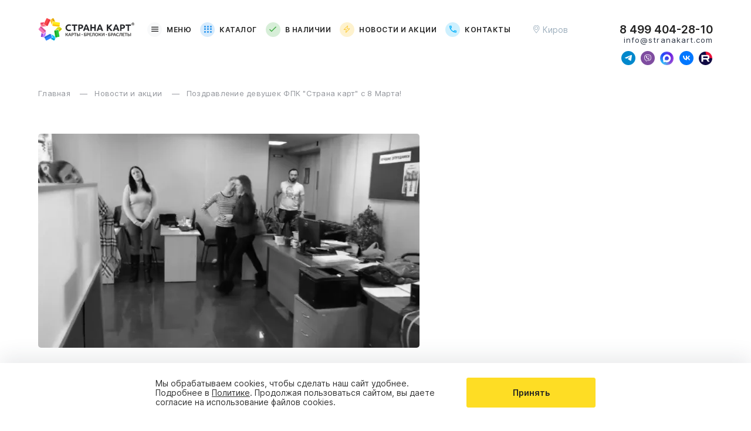

--- FILE ---
content_type: text/html; charset=UTF-8
request_url: https://stranakart.com/novosti-aktsij-kompanij/pozdravlenie-devushek-fpk-strana-kart-s-8-marta
body_size: 12149
content:

<!DOCTYPE html>
<html lang="ru" >
<head>
    <meta charset="UTF-8">
    <meta name="viewport" content="width=device-width, initial-scale=1">

    
    <title>Поздравление девушек ФПК "Страна карт" с 8 Марта!</title>
            <meta name="description" content="Дорогие наши и прекрасные девушки поздравляем вас с 8 Марта!">
        
            <meta property="og:title" content="Поздравление девушек ФПК "Страна карт" с 8 Марта!">
                    <meta property="og:description" content="Дорогие наши и прекрасные девушки поздравляем вас с 8 Марта!">
                    <meta property="og:type" content="website">
        <meta property="og:site_name" content="Страна карт">
        <meta property="og:image" content="https://stranakart.com/storage/img/static/og-image.png@original">
        <link rel="canonical" href="https://stranakart.com/novosti-aktsij-kompanij/pozdravlenie-devushek-fpk-strana-kart-s-8-marta">
        <meta property="og:url" content="https://stranakart.com/novosti-aktsij-kompanij/pozdravlenie-devushek-fpk-strana-kart-s-8-marta">
        
    <link rel="apple-touch-icon" sizes="180x180" href="/assets/site/img/favicon/apple-touch-icon.png">
    <link rel="icon" type="image/png" sizes="32x32" href="/assets/site/img/favicon/favicon-32x32.png">
    <link rel="icon" type="image/png" sizes="16x16" href="/assets/site/img/favicon/favicon-16x16.png">
    <link rel="mask-icon" href="/assets/site/img/favicon/safari-pinned-tab.svg" color="#fedd24">
    <meta name="apple-mobile-web-app-title" content="Страна карт">
    <meta name="application-name" content="Страна карт">
    <meta name="msapplication-TileColor" content="#ffffff">
    <meta name="theme-color" content="#ffffff">

    <link rel="stylesheet" href="/assets/site/css/critical.css">

    <link rel="preload" href="/assets/site/lib/splide/splide.min.css?h=89c2be0f45226433da1c61232b9c2b4d" as="style"><link rel="preload" href="/assets/site/css/article.css?h=01fc1cd28322b5b6ce57e6b911d68999" as="style"><link rel="preload" href="/assets/site/css/constructor.css?h=049bb73017c5db0eda04f92b9a685142" as="style"></head>
<body class="site">
    
    <header class="header">
    <div class="container header__container">
        <a href="/" class="header__logo logo" title="Производитель - Страна карт"></a>
        <nav class="header__nav">
            <button class="header__nav-item js-toggle-menu">
                <i class="header__nav-icon icon icon-humb"></i>
                Меню
            </button>
                                                        <a class="header__nav-item" href="/katalog" style="--accent-color:#389cee;">
                            <i class="header__nav-icon icon icon-catalog"></i>
                            Каталог                        </a>
                                                <a class="header__nav-item" href="/v-nalichii" style="--accent-color:#3aaa3d;">
                            <i class="header__nav-icon icon icon-check"></i>
                            В наличии                        </a>
                                                <a class="header__nav-item" href="/novosti-aktsij-kompanij" style="--accent-color:#fbbd0b;">
                            <i class="header__nav-icon icon icon-flash"></i>
                            Новости и акции                        </a>
                                                <a class="header__nav-item" href="/kontakty" style="--accent-color:#0bb3fb;">
                            <i class="header__nav-icon icon icon-call"></i>
                            Контакты                        </a>
                                                </nav>
        <div class="header__geo">
            <button class="header__geo-button js-geo">
                <i class="icon icon-pin header__geo-icon"></i>
                <span class="header__geo-city js-city">Киров</span>
            </button>
            <div class="geo-tooltip js-geo-tooltip hidden">
                <div class="geo-tooltip__text">
                    Ваш город <b class="js-city">Киров</b>?
                </div>
                <div class="geo-tooltip__controls">
                    <button class="button_action js-geo-tooltip-hide">Все верно</button>
                    <button class="button_cancel js-geo">Сменить город</button>
                </div>
            </div>
        </div>
        <div class="header__contacts">
            <a href="tel:84994042810" class="header__contacts-phone js-phone">8 499 404-28-10</a>
            <a href="mailto:info@stranakart.com" class="header__contacts-email js-email">info@stranakart.com</a>

            <div class="header__socials js-social-messenger">
                <a href="https://t.me/manager_karty" class="icon icon-telegram" target="_blank" aria-label="Свяжитесь с нами в Telegram"></a><a href="viber://chat?number=%2B79229494938" class="icon icon-viber" target="_blank" aria-label="Свяжитесь с нами в Viber"></a><a href="https://max.ru/u/f9LHodD0cOJD512I7Or_ham_qN5lu7qOy605OBtR7lGE3s830Sm55dLEZbY" class="icon icon-max" target="_blank" aria-label="Свяжитесь с нами в Max"></a><a href="https://vk.com/stranakartgroup" class="icon icon-vkontakte" target="_blank" aria-label="Следите за нами в ВКонтакте"></a><a href="https://rutube.ru/channel/27060233/" class="icon icon-rutube" target="_blank" aria-label="Следите за нами в Rutube"></a>            </div>
        </div>
        <a href="tel:84994042810" class="header__call">
            <i class="icon icon-call"></i>
            <span class="visually-hidden">Позвоните нам</span>
        </a>
        <button class="header__humb icon icon-humb js-toggle-menu" aria-label="Открыть меню"></button>
    </div>
</header>
    <nav class="menu" itemscope="" itemtype="http://schema.org/SiteNavigationElement">
    <div class="menu__overlay js-hide-menu"></div>
    <div class="container menu__container">
        <div class="menu__body">
            <header class="menu__header">
                <p class="menu__header-name js-menu-title">
                    Меню
                </p>
                <button class="menu__header-back hidden js-menu-back" data-prev-level-name="Меню">
                    <i class="icon icon-arrow-simple-left"></i>
                    <span class="menu__header-back_name">
						Назад
					</span>
                </button>
                <button class="icon icon-close menu__header-close js-hide-menu"></button>
            </header>
            <ul class="menu__list" itemprop="about" itemscope="" itemtype="http://schema.org/ItemList">
                                                            <li class="menu__item  js-menu-item"
                            itemprop="itemListElement" itemscope="" itemtype="http://schema.org/ItemList">
                            <a href="/katalog" class="menu__link" itemprop="url">
                                                                    <i class="icon icon-catalog menu__item-icon" style="--accent-color:#389cee;"></i>
                                                                Каталог                            </a>
                            <meta itemprop="name" content="Каталог">

                                                            <nav class="menu__level-2 js-submenu" itemprop="itemListElement" itemscope="" itemtype="http://schema.org/ItemList">
                                    <ul class="submenu">
                                        <li class="menu__item menu__item-division">
                                            <a href="/katalog" class="menu__link">
                                                Смотреть весь раздел
                                            </a>
                                        </li>
                                                                                    <li class="menu__item " itemprop="itemListElement" itemscope="" itemtype="http://schema.org/ItemList">
                                                <a href="/katalog/rfid-karty-s-chipom" class="menu__link" itemprop="url">
                                                    RFID-карты                                                </a>
                                                <meta itemprop="name" content="RFID-карты">

                                                                                            </li>
                                                                                    <li class="menu__item " itemprop="itemListElement" itemscope="" itemtype="http://schema.org/ItemList">
                                                <a href="/katalog/rfid-breloki-i-metki-s-chipom" class="menu__link" itemprop="url">
                                                    RFID-брелоки и метки                                                </a>
                                                <meta itemprop="name" content="RFID-брелоки и метки">

                                                                                            </li>
                                                                                    <li class="menu__item " itemprop="itemListElement" itemscope="" itemtype="http://schema.org/ItemList">
                                                <a href="/katalog/rfid-braslety-s-chipom" class="menu__link" itemprop="url">
                                                    RFID-браслеты                                                </a>
                                                <meta itemprop="name" content="RFID-браслеты">

                                                                                            </li>
                                                                                    <li class="menu__item " itemprop="itemListElement" itemscope="" itemtype="http://schema.org/ItemList">
                                                <a href="/katalog/standartnye-plastikovye-karty" class="menu__link" itemprop="url">
                                                    Пластиковые карты                                                </a>
                                                <meta itemprop="name" content="Пластиковые карты">

                                                                                            </li>
                                                                                    <li class="menu__item " itemprop="itemListElement" itemscope="" itemtype="http://schema.org/ItemList">
                                                <a href="/katalog/nestandartnye-karty" class="menu__link" itemprop="url">
                                                    Нестандартные карты                                                </a>
                                                <meta itemprop="name" content="Нестандартные карты">

                                                                                            </li>
                                                                                    <li class="menu__item " itemprop="itemListElement" itemscope="" itemtype="http://schema.org/ItemList">
                                                <a href="/katalog/promobraslety" class="menu__link" itemprop="url">
                                                    Промобраслеты                                                </a>
                                                <meta itemprop="name" content="Промобраслеты">

                                                                                            </li>
                                                                            </ul>
                                </nav>
                                                    </li>
                                                <li class="menu__item  "
                            itemprop="itemListElement" itemscope="" itemtype="http://schema.org/ItemList">
                            <a href="/v-nalichii" class="menu__link" itemprop="url">
                                                                    <i class="icon icon-check menu__item-icon" style="--accent-color:#3aaa3d;"></i>
                                                                В наличии                            </a>
                            <meta itemprop="name" content="В наличии">

                                                    </li>
                                                <li class="menu__item  "
                            itemprop="itemListElement" itemscope="" itemtype="http://schema.org/ItemList">
                            <a href="/novosti-aktsij-kompanij" class="menu__link" itemprop="url">
                                                                    <i class="icon icon-flash menu__item-icon" style="--accent-color:#fbbd0b;"></i>
                                                                Новости и акции                            </a>
                            <meta itemprop="name" content="Новости и акции">

                                                    </li>
                                                <li class="menu__item  "
                            itemprop="itemListElement" itemscope="" itemtype="http://schema.org/ItemList">
                            <a href="/otzyvy" class="menu__link" itemprop="url">
                                                                    <i class="icon icon-reviews menu__item-icon" style="--accent-color:#e038fb;"></i>
                                                                Отзывы                            </a>
                            <meta itemprop="name" content="Отзывы">

                                                    </li>
                                                <li class="menu__item  "
                            itemprop="itemListElement" itemscope="" itemtype="http://schema.org/ItemList">
                            <a href="/dokumentaciya" class="menu__link" itemprop="url">
                                                                    <i class="icon icon-documentation menu__item-icon" style="--accent-color:#3c38fb;"></i>
                                                                Документация                            </a>
                            <meta itemprop="name" content="Документация">

                                                    </li>
                                                <li class="menu__item  "
                            itemprop="itemListElement" itemscope="" itemtype="http://schema.org/ItemList">
                            <a href="/kontakty" class="menu__link" itemprop="url">
                                                                    <i class="icon icon-call menu__item-icon" style="--accent-color:#0bb3fb;"></i>
                                                                Контакты                            </a>
                            <meta itemprop="name" content="Контакты">

                                                    </li>
                                                <li class="menu__item menu__item-common "
                            itemprop="itemListElement" itemscope="" itemtype="http://schema.org/ItemList">
                            <a href="/o-kompanii" class="menu__link" itemprop="url">
                                                                О компании                            </a>
                            <meta itemprop="name" content="О компании">

                                                    </li>
                                                <li class="menu__item menu__item-common js-menu-item"
                            itemprop="itemListElement" itemscope="" itemtype="http://schema.org/ItemList">
                            <a href="/faq-chasto-zadavaemye-voprosy" class="menu__link" itemprop="url">
                                                                Часто задаваемые вопросы                            </a>
                            <meta itemprop="name" content="Часто задаваемые вопросы">

                                                            <nav class="menu__level-2 js-submenu" itemprop="itemListElement" itemscope="" itemtype="http://schema.org/ItemList">
                                    <ul class="submenu">
                                        <li class="menu__item menu__item-division">
                                            <a href="/faq-chasto-zadavaemye-voprosy" class="menu__link">
                                                Смотреть весь раздел
                                            </a>
                                        </li>
                                                                                    <li class="menu__item " itemprop="itemListElement" itemscope="" itemtype="http://schema.org/ItemList">
                                                <a href="/faq-chasto-zadavaemye-voprosy#produkciya" class="menu__link" itemprop="url">
                                                    Продукция                                                </a>
                                                <meta itemprop="name" content="Продукция">

                                                                                            </li>
                                                                                    <li class="menu__item " itemprop="itemListElement" itemscope="" itemtype="http://schema.org/ItemList">
                                                <a href="/faq-chasto-zadavaemye-voprosy#sfery-primeneniya" class="menu__link" itemprop="url">
                                                    Сферы применения                                                </a>
                                                <meta itemprop="name" content="Сферы применения">

                                                                                            </li>
                                                                                    <li class="menu__item " itemprop="itemListElement" itemscope="" itemtype="http://schema.org/ItemList">
                                                <a href="/faq-chasto-zadavaemye-voprosy#personalizaciya" class="menu__link" itemprop="url">
                                                    Персонализация                                                </a>
                                                <meta itemprop="name" content="Персонализация">

                                                                                            </li>
                                                                                    <li class="menu__item " itemprop="itemListElement" itemscope="" itemtype="http://schema.org/ItemList">
                                                <a href="/faq-chasto-zadavaemye-voprosy#otdelka" class="menu__link" itemprop="url">
                                                    Отделка                                                </a>
                                                <meta itemprop="name" content="Отделка">

                                                                                            </li>
                                                                                    <li class="menu__item " itemprop="itemListElement" itemscope="" itemtype="http://schema.org/ItemList">
                                                <a href="/faq-chasto-zadavaemye-voprosy#maket" class="menu__link" itemprop="url">
                                                    Макет                                                </a>
                                                <meta itemprop="name" content="Макет">

                                                                                            </li>
                                                                                    <li class="menu__item " itemprop="itemListElement" itemscope="" itemtype="http://schema.org/ItemList">
                                                <a href="/faq-chasto-zadavaemye-voprosy#zakaz" class="menu__link" itemprop="url">
                                                    Заказ                                                </a>
                                                <meta itemprop="name" content="Заказ">

                                                                                            </li>
                                                                                    <li class="menu__item " itemprop="itemListElement" itemscope="" itemtype="http://schema.org/ItemList">
                                                <a href="/faq-chasto-zadavaemye-voprosy#oplata" class="menu__link" itemprop="url">
                                                    Оплата                                                </a>
                                                <meta itemprop="name" content="Оплата">

                                                                                            </li>
                                                                                    <li class="menu__item " itemprop="itemListElement" itemscope="" itemtype="http://schema.org/ItemList">
                                                <a href="/faq-chasto-zadavaemye-voprosy#dostavka" class="menu__link" itemprop="url">
                                                    Доставка                                                </a>
                                                <meta itemprop="name" content="Доставка">

                                                                                            </li>
                                                                            </ul>
                                </nav>
                                                    </li>
                                                <li class="menu__item menu__item-common js-menu-item"
                            itemprop="itemListElement" itemscope="" itemtype="http://schema.org/ItemList">
                            <a href="/personalizaciya-i-otdelka" class="menu__link" itemprop="url">
                                                                Персонализация и отделка                            </a>
                            <meta itemprop="name" content="Персонализация и отделка">

                                                            <nav class="menu__level-2 js-submenu" itemprop="itemListElement" itemscope="" itemtype="http://schema.org/ItemList">
                                    <ul class="submenu">
                                        <li class="menu__item menu__item-division">
                                            <a href="/personalizaciya-i-otdelka" class="menu__link">
                                                Смотреть весь раздел
                                            </a>
                                        </li>
                                                                                    <li class="menu__item " itemprop="itemListElement" itemscope="" itemtype="http://schema.org/ItemList">
                                                <a href="/personalizaciya-i-otdelka/rfid-karty" class="menu__link" itemprop="url">
                                                    RFID-карты                                                </a>
                                                <meta itemprop="name" content="RFID-карты">

                                                                                            </li>
                                                                                    <li class="menu__item " itemprop="itemListElement" itemscope="" itemtype="http://schema.org/ItemList">
                                                <a href="/personalizaciya-i-otdelka/braslety" class="menu__link" itemprop="url">
                                                    RFID-браслеты                                                </a>
                                                <meta itemprop="name" content="RFID-браслеты">

                                                                                            </li>
                                                                                    <li class="menu__item " itemprop="itemListElement" itemscope="" itemtype="http://schema.org/ItemList">
                                                <a href="/personalizaciya-i-otdelka/breloki" class="menu__link" itemprop="url">
                                                    RFID-брелоки                                                </a>
                                                <meta itemprop="name" content="RFID-брелоки">

                                                                                            </li>
                                                                                    <li class="menu__item " itemprop="itemListElement" itemscope="" itemtype="http://schema.org/ItemList">
                                                <a href="/personalizaciya-i-otdelka/plastikovye-karty" class="menu__link" itemprop="url">
                                                    Пластиковые карты                                                </a>
                                                <meta itemprop="name" content="Пластиковые карты">

                                                                                            </li>
                                                                                    <li class="menu__item " itemprop="itemListElement" itemscope="" itemtype="http://schema.org/ItemList">
                                                <a href="/personalizaciya-i-otdelka/nestandartnye-karty" class="menu__link" itemprop="url">
                                                    Нестандартные карты                                                </a>
                                                <meta itemprop="name" content="Нестандартные карты">

                                                                                            </li>
                                                                            </ul>
                                </nav>
                                                    </li>
                                                <li class="menu__item menu__item-common js-menu-item"
                            itemprop="itemListElement" itemscope="" itemtype="http://schema.org/ItemList">
                            <a href="/trebovaniya-k-maketam" class="menu__link" itemprop="url">
                                                                Требования к макетам                            </a>
                            <meta itemprop="name" content="Требования к макетам">

                                                            <nav class="menu__level-2 js-submenu" itemprop="itemListElement" itemscope="" itemtype="http://schema.org/ItemList">
                                    <ul class="submenu">
                                        <li class="menu__item menu__item-division">
                                            <a href="/trebovaniya-k-maketam" class="menu__link">
                                                Смотреть весь раздел
                                            </a>
                                        </li>
                                                                                    <li class="menu__item " itemprop="itemListElement" itemscope="" itemtype="http://schema.org/ItemList">
                                                <a href="/trebovaniya-k-maketam/plastikovye-karty" class="menu__link" itemprop="url">
                                                    RFID-карты                                                </a>
                                                <meta itemprop="name" content="RFID-карты">

                                                                                            </li>
                                                                                    <li class="menu__item " itemprop="itemListElement" itemscope="" itemtype="http://schema.org/ItemList">
                                                <a href="/trebovaniya-k-maketam/rfid-braslety" class="menu__link" itemprop="url">
                                                    RFID-браслеты                                                </a>
                                                <meta itemprop="name" content="RFID-браслеты">

                                                                                            </li>
                                                                                    <li class="menu__item " itemprop="itemListElement" itemscope="" itemtype="http://schema.org/ItemList">
                                                <a href="/trebovaniya-k-maketam/rfid-breloki" class="menu__link" itemprop="url">
                                                    RFID-брелоки                                                </a>
                                                <meta itemprop="name" content="RFID-брелоки">

                                                                                            </li>
                                                                                    <li class="menu__item " itemprop="itemListElement" itemscope="" itemtype="http://schema.org/ItemList">
                                                <a href="/trebovaniya-k-maketam/plastikovye-karty" class="menu__link" itemprop="url">
                                                    Пластиковые карты                                                </a>
                                                <meta itemprop="name" content="Пластиковые карты">

                                                                                            </li>
                                                                                    <li class="menu__item " itemprop="itemListElement" itemscope="" itemtype="http://schema.org/ItemList">
                                                <a href="/trebovaniya-k-maketam/nestandartnye-karty" class="menu__link" itemprop="url">
                                                    Нестандартные карты                                                </a>
                                                <meta itemprop="name" content="Нестандартные карты">

                                                                                            </li>
                                                                            </ul>
                                </nav>
                                                    </li>
                                                <li class="menu__item menu__item-common js-menu-item"
                            itemprop="itemListElement" itemscope="" itemtype="http://schema.org/ItemList">
                            <a href="/proizvodstvo" class="menu__link" itemprop="url">
                                                                Производство                            </a>
                            <meta itemprop="name" content="Производство">

                                                            <nav class="menu__level-2 js-submenu" itemprop="itemListElement" itemscope="" itemtype="http://schema.org/ItemList">
                                    <ul class="submenu">
                                        <li class="menu__item menu__item-division">
                                            <a href="/proizvodstvo" class="menu__link">
                                                Смотреть весь раздел
                                            </a>
                                        </li>
                                                                                    <li class="menu__item " itemprop="itemListElement" itemscope="" itemtype="http://schema.org/ItemList">
                                                <a href="/proizvodstvo/rfid-karty" class="menu__link" itemprop="url">
                                                    RFID-карты                                                </a>
                                                <meta itemprop="name" content="RFID-карты">

                                                                                            </li>
                                                                                    <li class="menu__item " itemprop="itemListElement" itemscope="" itemtype="http://schema.org/ItemList">
                                                <a href="/proizvodstvo/rfid-braslety" class="menu__link" itemprop="url">
                                                    RFID-браслеты                                                </a>
                                                <meta itemprop="name" content="RFID-браслеты">

                                                                                            </li>
                                                                                    <li class="menu__item " itemprop="itemListElement" itemscope="" itemtype="http://schema.org/ItemList">
                                                <a href="/proizvodstvo/rfid-breloki" class="menu__link" itemprop="url">
                                                    RFID-брелоки                                                </a>
                                                <meta itemprop="name" content="RFID-брелоки">

                                                                                            </li>
                                                                                    <li class="menu__item " itemprop="itemListElement" itemscope="" itemtype="http://schema.org/ItemList">
                                                <a href="/proizvodstvo/plastikovye-karty" class="menu__link" itemprop="url">
                                                    Пластиковые карты                                                </a>
                                                <meta itemprop="name" content="Пластиковые карты">

                                                                                            </li>
                                                                                    <li class="menu__item " itemprop="itemListElement" itemscope="" itemtype="http://schema.org/ItemList">
                                                <a href="/proizvodstvo/plastikovye-karty" class="menu__link" itemprop="url">
                                                    Нестандартные карты                                                </a>
                                                <meta itemprop="name" content="Нестандартные карты">

                                                                                            </li>
                                                                            </ul>
                                </nav>
                                                    </li>
                                                <li class="menu__item menu__item-common "
                            itemprop="itemListElement" itemscope="" itemtype="http://schema.org/ItemList">
                            <a href="/ishchem-distribyutorov" class="menu__link" itemprop="url">
                                                                Ищем дистрибьюторов                            </a>
                            <meta itemprop="name" content="Ищем дистрибьюторов">

                                                    </li>
                                                <li class="menu__item menu__item-common "
                            itemprop="itemListElement" itemscope="" itemtype="http://schema.org/ItemList">
                            <a href="/besplatnye-testovye-obrazcy" class="menu__link" itemprop="url">
                                                                Бесплатные тестовые образцы                            </a>
                            <meta itemprop="name" content="Бесплатные тестовые образцы">

                                                    </li>
                                                        </ul>
        </div>
    </div>
</nav>
    <main class="main">
        
<ol class="breadcrumbs container" itemscope itemtype="https://schema.org/BreadcrumbList">
            <li class="breadcrumbs__item" itemprop="itemListElement" itemscope itemtype="https://schema.org/ListItem">
            <a href="/" class="breadcrumbs__link" itemprop="item">
                Главная                <meta itemprop="name" content="Главная">
                <meta itemprop="position" content="1">
            </a>
        </li>
                <li class="breadcrumbs__item" itemprop="itemListElement" itemscope itemtype="https://schema.org/ListItem">
            <a href="/novosti-aktsij-kompanij" class="breadcrumbs__link" itemprop="item">
                Новости и акции                <meta itemprop="name" content="Новости и акции">
                <meta itemprop="position" content="2">
            </a>
        </li>
                <li class="breadcrumbs__item" itemprop="itemListElement" itemscope itemtype="https://schema.org/ListItem">
            <a href="pozdravlenie-devushek-fpk-strana-kart-s-8-marta" class="breadcrumbs__link" itemprop="item">
                Поздравление девушек ФПК "Страна карт" с 8 Марта!                <meta itemprop="name" content="Поздравление девушек ФПК "Страна карт" с 8 Марта!">
                <meta itemprop="position" content="3">
            </a>
        </li>
        </ol>
<section class="article">
    <div class="container article__head">
        <picture class="article__picture">
            <source srcset="/files/news/01GBD5Z4CMTTZV4SSXJC3716R7/preview_image/108@mobile, /files/news/01GBD5Z4CMTTZV4SSXJC3716R7/preview_image/108@tablet 2x" media="(max-width: 679px)">
            <source srcset="/files/news/01GBD5Z4CMTTZV4SSXJC3716R7/preview_image/108@tablet, /files/news/01GBD5Z4CMTTZV4SSXJC3716R7/preview_image/108@desktop 2x" media="(max-width: 1024px)">
            <source srcset="/files/news/01GBD5Z4CMTTZV4SSXJC3716R7/preview_image/108@desktop, /files/news/01GBD5Z4CMTTZV4SSXJC3716R7/preview_image/108 2x">
            <img src="/files/news/01GBD5Z4CMTTZV4SSXJC3716R7/preview_image/108@desktop"
                 alt="Поздравление девушек ФПК Страна карт с 8 Марта! Поздравление девушек ФПК Страна карт с 8 Марта!"
                 class="article__image">
        </picture>
        <time class="article__date" datetime="2018-03-05">05.03.2018</time>
        <h1 class="title-h1 article__title">Поздравление девушек ФПК "Страна карт" с 8 Марта!</h1>
    </div>
    <div class="article__body">
        <div  class="padd-top-2 padd-bottom-2 " style="background-color:#FFFFFF;">
                    <div class="container">
                        <div class="width-70 block-position_left">
                            <div class="common-text"><h3><em><strong>Дорогие наши и прекрасные!&nbsp;</strong></em></h3><p><em><strong>Поздравляем вас с 8 марта и надеемся, что этот ролик покажет, как мы на самом деле вас всех ценим и любим!</strong></em></p></div>
                        </div>
                    </div>
                </div>    </div>
    </section>

<section class="common-form padd-top-6 padd-bottom-6">
    <div class="container">
        <div class="common-form__container" style="background-color: #F9F9FA;">
            <div class="common-form__content">
                <h2 class="form__title">Закажите бесплатные образцы продукции</h2>
                <p class="form__description">Заполните форму и наш специалист в ближайшее время свяжется с вами</p>
            </div>
            <div data-id="samples" class="common-form__form form js-f" data-name="Закажите бесплатные образцы продукции">
                <input type="hidden" id="__token__-697dfedd1e000" name="__token__" value="01KGA2Q3Y2HBT7T2N2Z1NHEKK8"/>                <fieldset class="input js-input">
                    <input id="text_bottom_order_form" type="text" name="name" class="input__input js-input-field" required="">
                    <label for="text_bottom_order_form" class="label">Ваше имя *</label>
                </fieldset>
                <div class="input_phone js-phone-container">
                    <div class="select js-select">
                        <div class="input select__input">
                            <input type="text" class="input__input js-select-input" value="ru" readonly
                                   aria-label="Выберите страну для ввода телефона">
                            <i class="icon icon-arrow-simple-bottom select__icon"></i>
                        </div>
                        <ul class="options__list hidden js-select-list"></ul>
                    </div>
                    <fieldset class="input js-input">
                        <input id="tel_bottom_order_form" type="tel" name="phone" class="input__input js-input-field js-phone-field" required="">
                        <label for="tel_bottom_order_form" class="label">Номер телефона *</label>
                    </fieldset>
                </div>
                <fieldset class="input js-input">
                    <input class="input__input js-input-field" type="email" name="email" id="email_bottom_order_form" required>
                    <label class="label" for="email_bottom_order_form">E-mail *</label>
                </fieldset>
                <div class="form__button button_action js-f-action">Отправить</div>
                
<p class="privacy">
    Нажимая кнопку «Отправить», Вы даете согласие на&nbsp;
    <a href="/storage/doc/oferts/oferta1.pdf" target="_blank" class="link_underline" rel="nofollow"><noindex>Оферту</noindex></a>,
    <a href="/storage/doc/consent.pdf" target="_blank" class="link_underline" rel="nofollow"><noindex>обработку персональных данных</noindex></a>
    и&nbsp;<a href="/storage/doc/soglasie-na-rassylki.pdf" target="_blank" class="link_underline" rel="nofollow"><noindex>получение информации о&nbsp;продуктах и&nbsp;услугах ООО&nbsp;«Страна&nbsp;карт»</noindex></a>
</p>
                <div class="form__annotation js-f-error hidden"></div>
            </div>
        </div>
    </div>
</section>
    </main>

    <div class="accept-cookie hidden js-cookie-container">
    <div class="container accept-cookie__container">
        <div class="accept-cookie__text">
            Мы обрабатываем cookies, чтобы сделать наш сайт удобнее.
            Подробнее в <a href="/storage/doc/consent.pdf" target="_blank" class="link_underline" rel="nofollow">Политике</a>.
            Продолжая пользоваться сайтом, вы даете согласие на использование файлов cookies.
        </div>
        <button class="accept-cookie__button button_action js-accept-cookie">
            Принять
        </button>
    </div>
</div>
    <footer class="footer">
    <div class="container footer__wrapper">
        <a href="" class="footer__page-up icon icon-page-up"><span class="visually-hidden">Переместиться вверх</span></a>
        <nav class="footer__nav">
                            <ul class="footer__nav_list">
                    <li class="footer__nav_item footer__nav_item_hot-nav">
                        <ul class="hot-nav">
                            <li class="footer__nav_item hot-nav__item">
                                    <a href="/katalog">
                                        Каталог
                                    </a>
                                </li><li class="footer__nav_item hot-nav__item">
                                    <a href="/v-nalichii">
                                        В наличии
                                    </a>
                                </li><li class="footer__nav_item hot-nav__item">
                                    <a href="/novosti-aktsij-kompanij">
                                        Новости и акции
                                    </a>
                                </li><li class="footer__nav_item hot-nav__item">
                                    <a href="/otzyvy">
                                        Отзывы
                                    </a>
                                </li><li class="footer__nav_item hot-nav__item">
                                    <a href="/dokumentaciya">
                                        Документация
                                    </a>
                                </li><li class="footer__nav_item hot-nav__item">
                                    <a href="/kontakty">
                                        Контакты
                                    </a>
                                </li>                        </ul>
                    </li>
                                            <li class="footer__nav_item">
                            <p>
                                Компания                            </p>
                            <ul class="footer__submenu">
                                                                    <li class="footer__submenu_item">
                                        <a href="/o-kompanii">
                                            О компании                                        </a>
                                    </li>
                                                                        <li class="footer__submenu_item">
                                        <a href="/o-kompanii/istoriya">
                                            История                                        </a>
                                    </li>
                                                                        <li class="footer__submenu_item">
                                        <a href="/o-kompanii/komanda">
                                            Команда                                        </a>
                                    </li>
                                                                        <li class="footer__submenu_item">
                                        <a href="/ishchem-distribyutorov">
                                            Ищем дистрибьюторов                                        </a>
                                    </li>
                                                                </ul>
                        </li>
                                                <li class="footer__nav_item">
                            <p>
                                Информация                            </p>
                            <ul class="footer__submenu">
                                                                    <li class="footer__submenu_item">
                                        <a href="/otzyvy">
                                            Отзывы                                        </a>
                                    </li>
                                                                        <li class="footer__submenu_item">
                                        <a href="/o-kompanii/luchshie-realizovannye-proekty">
                                            Реализованные проекты                                        </a>
                                    </li>
                                                                        <li class="footer__submenu_item">
                                        <a href="/o-kompanii/luchshie-realizovannye-proekty?type=portfolio_products#photos">
                                            Фото продукции                                        </a>
                                    </li>
                                                                        <li class="footer__submenu_item">
                                        <a href="/trebovaniya-k-maketam">
                                            Требования к макетам                                        </a>
                                    </li>
                                                                        <li class="footer__submenu_item">
                                        <a href="/resheniya-dlya-biznesa">
                                            Решения для бизнеса                                        </a>
                                    </li>
                                                                </ul>
                        </li>
                                                <li class="footer__nav_item">
                            <p>
                                Помощь                            </p>
                            <ul class="footer__submenu">
                                                                    <li class="footer__submenu_item">
                                        <a href="/faq-chasto-zadavaemye-voprosy">
                                            Часто задаваемые вопросы                                        </a>
                                    </li>
                                                                        <li class="footer__submenu_item">
                                        <a href="/oplata">
                                            Оплата                                        </a>
                                    </li>
                                                                        <li class="footer__submenu_item">
                                        <a href="/dostavka">
                                            Доставка                                        </a>
                                    </li>
                                                                        <li class="footer__submenu_item">
                                        <a href="/sitemap">
                                            Карта сайта                                        </a>
                                    </li>
                                                                        <li class="footer__submenu_item">
                                        <a href="/storage/doc/consent.pdf">
                                            Политика конфиденциальности                                        </a>
                                    </li>
                                                                </ul>
                        </li>
                                        </ul>
                        </nav>

        <div class="footer__contacts">
            <button class="footer__call js-call">
                <i class="icon icon-phone"></i> Заказать звонок
            </button>

            <ul class="footer__contacts-list">
                <li class="footer__contacts-item phone">
                    <i class="icon icon-phone"></i>
                    <a href="tel:84994042810"
                       class="js-phone">8 499 404-28-10</a>
                </li>
                <li class="footer__contacts-item worktime">
                    <span class="js-worktime">ПН-ПТ с 8:00 до 18:00,  СБ-ВС - выходные</span>
                </li>
                <li class="footer__contacts-item">
                    <i class="icon icon-email"></i>
                    <a href="mailto:info@stranakart.com"
                       class="js-email">info@stranakart.com</a>
                </li>
                <li class="footer__contacts-item">
                    <i class="icon icon-location-pin"></i>
                    <span class="js-address">610020, Кировская обл., г. Киров, ул. Пятницкая, д. 2/1</span>
                </li>
                <li class="footer__social js-social-messenger">
                    <a href="https://t.me/manager_karty" class="icon icon-telegram" target="_blank" aria-label="Свяжитесь с нами в Telegram"></a><a href="viber://chat?number=%2B79229494938" class="icon icon-viber" target="_blank" aria-label="Свяжитесь с нами в Viber"></a><a href="https://max.ru/u/f9LHodD0cOJD512I7Or_ham_qN5lu7qOy605OBtR7lGE3s830Sm55dLEZbY" class="icon icon-max" target="_blank" aria-label="Свяжитесь с нами в Max"></a><a href="https://vk.com/stranakartgroup" class="icon icon-vkontakte" target="_blank" aria-label="Следите за нами в ВКонтакте"></a><a href="https://rutube.ru/channel/27060233/" class="icon icon-rutube" target="_blank" aria-label="Следите за нами в Rutube"></a>                </li>

                <li class="footer__contacts-item ya-rating">
                    <a href="https://yandex.ru/profile/162828276968?intent=reviews" target="_blank"
                       aria-label="Рейтинг Страны Карт в Яндексе" class="footer__ya-rating">
                        <img src="/storage/img/static/ya-rating@original" alt="Рейтинг Страны Карт в Яндексе" class="footer__ya-rating-image">
                    </a>
                    <a href="https://yandex.ru/profile/162828276968?intent=reviews" class="footer__ya-rating-review" target="_blank">Оставить
                        отзыв</a>
                </li>
            </ul>
        </div>

        <div class="footer__certificates">
                            <img src="/assets/site/img/certificates_logo/eac.svg" alt="EAC" class="footer__certificates-logo" loading="lazy">
                                <img src="/assets/site/img/certificates_logo/ce.svg" alt="CE" class="footer__certificates-logo" loading="lazy">
                                <img src="/assets/site/img/certificates_logo/st-1.svg" alt="СТ-1" class="footer__certificates-logo" loading="lazy">
                                <img src="/assets/site/img/certificates_logo/iso.svg" alt="ISO" class="footer__certificates-logo" loading="lazy">
                                <img src="/assets/site/img/certificates_logo/rst.svg" alt="РСТ добровольная сертификация" class="footer__certificates-logo" loading="lazy">
                                <img src="/assets/site/img/certificates_logo/minpromtorg.svg" alt="Минпромторг России" class="footer__certificates-logo" loading="lazy">
                                <img src="/assets/site/img/certificates_logo/delovaya-rossiya.svg" alt="Деловая Россия" class="footer__certificates-logo" loading="lazy">
                                <img src="/assets/site/img/certificates_logo/tpprf.svg" alt="Торгово-промышленная палата Российской Федерации" class="footer__certificates-logo" loading="lazy">
                                <img src="/assets/site/img/certificates_logo/portal-postavshikov.svg" alt="Портал поставщиков" class="footer__certificates-logo" loading="lazy">
                        </div>

        <div class="footer__copyright">
            <p class="footer__copyright-preview">
                2026, © Страна карт. Все права защищены.
            </p>
            <p class="footer__copyright-text">
                Все материалы данного сайта (в&nbsp;том числе, изображения, фото, видео, дизайн) являются объектами авторского права и&nbsp;исключительных прав правообладателя ООО &laquo;Страна Карт&raquo;. Без предварительного согласования с&nbsp;правообладателем запрещается копирование, распространение или любое иное использование информации и&nbsp;любых материалов данного сайта. Страна Карт<sup class="reg">&reg;</sup>️ и&nbsp;NEOKEY<sup class="reg">&reg;</sup>️ являются зарегистрированными товарными знаками компании ООО &laquo;Страна Карт&raquo;. Использование данных товарных знаков разрешается только с&nbsp;письменного согласия правообладателя. 
                <br>Все остальные товарные знаки, названия товаров, работ и&nbsp;услуг, знаки обслуживания являются собственностью их&nbsp;правообладателей, использованы на&nbsp;сайте в&nbsp;информационных целях. 
                <br>Цены на&nbsp;данном сайте носят информационный характер и&nbsp;не&nbsp;являются публичной офертой, определяемой положениями Статьи&nbsp;437&nbsp;(2) Гражданского кодекса&nbsp;РФ.
            </p>
        </div>
    </div>
</footer>    
<nav class="bottom-nav">
    <div class="bottom-nav__item js-toggle-menu">
        <div class="header__icon bottom-nav__item_icon">
            <i class="icon icon-humb"></i>
        </div>
        <p class="bottom-nav__item_name">
            Меню
        </p>
    </div>

    <a href="/" class="bottom-nav__item">
                  <div class="header__icon bottom-nav__item_icon">
                      <i class="icon icon-home"></i>
                  </div>
                  <p class="bottom-nav__item_name">
                      Главная
                  </p>
              </a><a href="/katalog" class="bottom-nav__item">
                  <div class="header__icon bottom-nav__item_icon">
                      <i class="icon icon-catalog"></i>
                  </div>
                  <p class="bottom-nav__item_name">
                      Каталог
                  </p>
              </a><a href="/v-nalichii" class="bottom-nav__item">
                  <div class="header__icon bottom-nav__item_icon">
                      <i class="icon icon-check"></i>
                  </div>
                  <p class="bottom-nav__item_name">
                      В наличии
                  </p>
              </a><a href="/kontakty" class="bottom-nav__item">
                  <div class="header__icon bottom-nav__item_icon">
                      <i class="icon icon-call"></i>
                  </div>
                  <p class="bottom-nav__item_name">
                      Контакты
                  </p>
              </a></nav>
    <div class="modal" id="modal-call">
    <div class="modal__overlay js-modal-close"></div>
    <div class="modal__body">
        <div class="modal__exit js-modal-close">
            <i class="icon icon-close"></i>
        </div>
        <div class="modal__block">
            <p class="modal__title title-h3">
                Мы вам перезвоним
            </p>
            <div class="modal__subtitle">
                Введите свои контактные данные, и наш менеджер свяжется с вами в ближайшее время
            </div>
            <div data-id="call" class="form js-f" data-name="Заказ звонка" data-goal="callback_claims">
                <input type="hidden" id="__token__-697dfedd1f63c" name="__token__" value="01KGA2Q3Y82YBKAAS3VHPPV9PF"/>                <fieldset class="input js-input">
                    <input class="input__input js-input-field" type="text" name="name" id="modal_call_name" required>
                    <label class="label" for="modal_call_name">Имя *</label>
                </fieldset>
                <div class="input_phone js-phone-container">
                    <div class="select js-select">
                        <div class="input select__input">
                            <input type="text" class="input__input js-select-input" value="ru" readonly aria-label="Выберите страну для ввода телефона">
                            <i class="icon icon-arrow-simple-bottom select__icon"></i>
                        </div>
                        <ul class="options__list hidden js-select-list"></ul>
                    </div>
                    <fieldset class="input js-input">
                        <input class="input__input js-input-field js-phone-field" type="tel" name="phone" id="modal_call_phone" required>
                        <label class="label" for="modal_call_phone">Телефон *</label>
                    </fieldset>
                </div>
                <fieldset class="input js-input">
                    <input class="input__input js-input-field" type="email" name="email" id="modal_call_email" required>
                    <label class="label" for="modal_call_email">E-mail *</label>
                </fieldset>
                <fieldset class="input js-input">
                    <textarea id="modal_call_message" name="textarea" class="input__textarea js-input-field"></textarea>
                    <label for="modal_call_message" class="label">Сообщение</label>
                </fieldset>
                <div class="button_action modal__form-button js-f-action"> Отправить </div>
                
<p class="privacy">
    Нажимая кнопку «Отправить», Вы даете согласие на&nbsp;
    <a href="/storage/doc/oferts/oferta1.pdf" target="_blank" class="link_underline" rel="nofollow"><noindex>Оферту</noindex></a>,
    <a href="/storage/doc/consent.pdf" target="_blank" class="link_underline" rel="nofollow"><noindex>обработку персональных данных</noindex></a>
    и&nbsp;<a href="/storage/doc/soglasie-na-rassylki.pdf" target="_blank" class="link_underline" rel="nofollow"><noindex>получение информации о&nbsp;продуктах и&nbsp;услугах ООО&nbsp;«Страна&nbsp;карт»</noindex></a>
</p>
                <div class="form__annotation js-f-error hidden"></div>
            </div>
        </div>
    </div>
</div>

<div class="modal" id="modal-success">
    <div class="modal__overlay js-modal-close"></div>
    <div class="modal__body">
        <div class="modal__exit js-modal-close">
            <i class="icon icon-close"></i>
        </div>
        <div class="modal__block">
            <p class="modal__title title-h3">
                Спасибо!
            </p>
            <div class="modal__subtitle">
                Ваши данные успешно отправлены. <br>
                В ближайшее время с Вами свяжется
                Ваш персональный менеджер.
            </div>
        </div>
    </div>
</div>

<div class="modal" id="modal-success-review">
    <div class="modal__overlay js-modal-close"></div>
    <div class="modal__body">
        <div class="modal__exit js-modal-close">
            <i class="icon icon-close"></i>
        </div>
        <div class="modal__block">
            <p class="modal__title title-h3">
                Спасибо за ваш отзыв!
            </p>
            <div class="modal__subtitle">
                Ваши данные успешно отправлены.
            </div>
        </div>
    </div>
</div>

<div class="modal modal-geo" id="modal-geo">
    <div class="modal__overlay js-modal-close"></div>
    <div class="modal__body">
        <div class="modal__exit js-modal-close">
            <i class="icon icon-close"></i>
        </div>
        <div class="modal__block">
            <p class="modal__title title-h3">
                Выберите город
            </p>
            <fieldset class="input js-input">
                <input class="input__input js-input-field js-geo-input" type="text" id="modal_geo_city" placeholder="">
                <label class="label" for="modal_geo_city">Ваш город</label>
            </fieldset>
            <p class="modal__pretitle">Популярные города</p>
            <ul class="modal__list js-geo-list">
                                                                                                <li class="modal__list_item js-geo-city" data-country="Россия">
                            Москва                        </li>
                                            <li class="modal__list_item js-geo-city" data-country="Россия">
                            Санкт-Петербург                        </li>
                                            <li class="modal__list_item js-geo-city" data-country="Россия">
                            Новосибирск                        </li>
                                            <li class="modal__list_item js-geo-city" data-country="Россия">
                            Екатеринбург                        </li>
                                            <li class="modal__list_item js-geo-city" data-country="Россия">
                            Казань                        </li>
                                            <li class="modal__list_item js-geo-city" data-country="Россия">
                            Нижний Новгород                        </li>
                                            <li class="modal__list_item js-geo-city" data-country="Россия">
                            Челябинск                        </li>
                                            <li class="modal__list_item js-geo-city" data-country="Россия">
                            Киров                        </li>
                                                </ul>
        </div>
    </div>
</div>

<div class="modal" id="modal-zakaz-so-skidkoj-10">
    <div class="modal__overlay js-modal-close"></div>
    <div class="modal__body">
        <div class="modal__exit js-modal-close">
            <i class="icon icon-close"></i>
        </div>
        <div class="modal__block">
            <p class="modal__title title-h3">
                Заказ <span style="color: var(--color-secondary);">со скидкой 10%</span>
            </p>
            <div class="modal__subtitle">
                Заполните форму, и наш специалист в ближайшее время свяжется с вами.
            </div>
            <div data-id="sale_10" class="form js-f" data-name="Заказ со скидкой 10%" data-goal="sale_10_claims">
                <input type="hidden" id="__token__-697dfedd1f885" name="__token__" value="01KGA2Q3Y9BWYHF3W9D2VY87HV"/>                <fieldset class="input js-input">
                    <input class="input__input js-input-field" type="text" name="name" id="modal_sale_10_name" required>
                    <label class="label" for="modal_sale_10_name">Имя *</label>
                </fieldset>
                <div class="input_phone js-phone-container">
                    <div class="select js-select">
                        <div class="input select__input">
                            <input type="text" class="input__input js-select-input" value="ru" readonly aria-label="Выберите страну для ввода телефона">
                            <i class="icon icon-arrow-simple-bottom select__icon"></i>
                        </div>
                        <ul class="options__list hidden js-select-list"></ul>
                    </div>
                    <fieldset class="input js-input">
                        <input class="input__input js-input-field js-phone-field" type="tel" name="phone" id="modal_sale_10_phone" required>
                        <label class="label" for="modal_sale_10_phone">Телефон *</label>
                    </fieldset>
                </div>
                <fieldset class="input js-input">
                    <input class="input__input js-input-field" type="email" name="email" id="modal_sale_10_email" required>
                    <label class="label" for="modal_sale_10_email">E-mail *</label>
                </fieldset>
                <div class="button_action modal__form-button js-f-action"> Отправить </div>
                
<p class="privacy">
    Нажимая кнопку «Отправить», Вы даете согласие на&nbsp;
    <a href="/storage/doc/oferts/oferta1.pdf" target="_blank" class="link_underline" rel="nofollow"><noindex>Оферту</noindex></a>,
    <a href="/storage/doc/consent.pdf" target="_blank" class="link_underline" rel="nofollow"><noindex>обработку персональных данных</noindex></a>
    и&nbsp;<a href="/storage/doc/soglasie-na-rassylki.pdf" target="_blank" class="link_underline" rel="nofollow"><noindex>получение информации о&nbsp;продуктах и&nbsp;услугах ООО&nbsp;«Страна&nbsp;карт»</noindex></a>
</p>
                <div class="form__annotation js-f-error hidden"></div>
            </div>
        </div>
    </div>
</div>


    <link rel="stylesheet" href="/assets/site/css/404.css">
    <div id="notice-container"></div>

    <link rel="stylesheet" href="/assets/site/lib/splide/splide.min.css?h=89c2be0f45226433da1c61232b9c2b4d"><link rel="stylesheet" href="/assets/site/css/article.css?h=01fc1cd28322b5b6ce57e6b911d68999"><link rel="stylesheet" href="/assets/site/css/constructor.css?h=049bb73017c5db0eda04f92b9a685142">    <link rel="stylesheet" href="/assets/site/css/icons.css" media="print" onload="this.media='all'; this.onload=null;">

    <script>const MERTIC_ID = 19921669;</script>
    <script src="/assets/site/js/common.js?h=5a9be20c665ef331513e147dc3f1e32b"></script><script src="/assets/site/lib/splide/splide.min.js?h=02334d67e43a721d1c49119925418cc2"></script>    <script src="https://api-maps.yandex.ru/2.0-stable/?load=package.standard&apikey=069a616e-b248-4ee6-a0da-fcd4598b9777&lang=ru_RU"></script>
    <script src="https://maps.googleapis.com/maps/api/js?key=AIzaSyD2IjQpuagm6FbRh0bFqbRJYnOL6WiIBK8&libraries=places" defer></script>

            <script type="application/ld+json">
        {
            "@context": "https://schema.org",
            "@type": "Organization",
            "url": "https://stranakart.com",
            "logo": "https://stranakart.com/assets/site/img/logo/logo_mini.svg",
            "image": "https://stranakart.com/storage/img/static/og-image.png@original",
            "name": "Страна карт. Изготовление карт, брелоков и браслетов",
            "telephone": "84994042810",
            "email": "info@stranakart.com",
            "address": {
                "@type": "PostalAddress",
                "addressCountry": "Россия",
                "addressLocality": "Киров",
                "streetAddress": "610020, Кировская обл., г. Киров, ул. Пятницкая, д. 2/1"
              }
        }
    </script>
    

            <script> (function(m,e,t,r,i,k,a){m[i]=m[i]||function(){(m[i].a=m[i].a||[]).push(arguments)}; m[i].l=1*new Date();k=e.createElement(t),a=e.getElementsByTagName(t)[0],k.async=1,k.src=r,a.parentNode.insertBefore(k,a)}) (window, document, "script", "https://mc.yandex.ru/metrika/tag.js", "ym"); ym(19921669, "init",{clickmap:true, trackLinks:true, accurateTrackBounce:true, webvisor:true, ecommerce:"dataLayer"});</script><noscript><div><img src="https://mc.yandex.ru/watch/19921669" style="position:absolute; left:-9999px;" alt=""></div></noscript>
        
        
        <script>(function(t,e,o,r,a){t.roistatProjectId=a,t.roistatHost=r;var i="https:"==e.location.protocol?"https://":"http://",s=/^.*roistat_visit=[^;]+(.*)?$/.test(e.cookie)?"/dist/module.js":"/api/site/1.0/"+a+"/init?referrer="+encodeURIComponent(e.location.href),c=e.createElement(o);c.charset="UTF-8",c.async=1,c.src=i+r+s;var n=e.getElementsByTagName(o)[0];n.parentNode.insertBefore(c,n)})(window,document,"script","cloud.roistat.com","ed32e5b4a0552ea02069a953cd1d2050");</script>
        <script>
var getCookie = window.getCookie = function (name) {
    var matches = document.cookie.match(new RegExp("(?:^|; )" + name.replace(/([\.$?*|{}\(\)\[\]\\\/\+^])/g, '\\$1') + "=([^;]*)"));
return matches ? decodeURIComponent(matches[1]) : 'nocookie';
};
function jivo_onLoadCallback() {
    var visit = getCookie('roistat_visit');
    if (visit === 'nocookie') {
        window.onRoistatAllModulesLoaded = function () {
            window.roistat.registerOnVisitProcessedCallback(function () {
                jivo_api.setUserToken(window.roistat.getVisit());
            });
        };
    } else {
        jivo_api.setUserToken(visit);
    }
}
</script>
<!-- calltouch -->
<script>
(function(w,d,n,c){w.CalltouchDataObject=n;w[n]=function(){w[n]["callbacks"].push(arguments)};if(!w[n]["callbacks"]){w[n]["callbacks"]=[]}w[n]["loaded"]=false;if(typeof c!=="object"){c=[c]}w[n]["counters"]=c;for(var i=0;i<c.length;i+=1){p(c[i])}function p(cId){var a=d.getElementsByTagName("script")[0],s=d.createElement("script"),i=function(){a.parentNode.insertBefore(s,a)},m=typeof Array.prototype.find === 'function',n=m?"init-min.js":"init.js";s.async=true;s.src="https://mod.calltouch.ru/"+n+"?id="+cId;if(w.opera=="[object Opera]"){d.addEventListener("DOMContentLoaded",i,false)}else{i()}}})(window,document,"ct","n918fj52");
</script>
<!-- calltouch -->
<!-- calltouch requests -->
<script>
    Element.prototype.matches || (Element.prototype.matches = Element.prototype.matchesSelector || Element.prototype.webkitMatchesSelector || Element.prototype.mozMatchesSelector || Element.prototype.msMatchesSelector), Element.prototype.closest || (Element.prototype.closest = function (e) { for (var t = this; t;) { if (t.matches(e)) return t; t = t.parentElement } return null });
    var ct_get_val = function (form, selector) { if (!!form.querySelector(selector)) { return form.querySelector(selector).value; } else { return ''; } }
    document.addEventListener('click', function (e) {
        var t_el = e.target;
        if (t_el.closest('div.js-f .js-f-action, div.js-basket-f .js-basket-f-action')) {
            try {
                var form = t_el.closest('div.js-f, div.js-basket-f');
                var fio = ct_get_val(form, '[name="name"]');
                var phoneNumber = ct_get_val(form, '[name="phone"]');
                var email = ct_get_val(form, '[name="email"]');
                var sub = 'Заявка с ' + location.hostname;
                var ct_data = {
                    fio: fio,
                    phoneNumber: phoneNumber,
                    email: email,
                    subject: sub,
                    requestUrl: location.href,
                    sessionId: window.ct('calltracking_params', 'n918fj52').sessionId
                };
                var post_data = Object.keys(ct_data).reduce(function (a, k) { if (!!ct_data[k]) { a.push(k + '=' + encodeURIComponent(ct_data[k])); } return a }, []).join('&');
                var site_id = window.ct('calltracking_params', 'n918fj52').siteId;
                var CT_URL = 'https://api.calltouch.ru/calls-service/RestAPI/requests/' + site_id + '/register/';
                console.log(ct_data);
                if (!!phoneNumber && !!fio && !window.ct_snd_flag) {
                    window.ct_snd_flag = 1; setTimeout(function () { window.ct_snd_flag = 0; }, 20000);
                    var request = window.ActiveXObject ? new ActiveXObject("Microsoft.XMLHTTP") : new XMLHttpRequest();
                    request.open("POST", CT_URL, true); request.setRequestHeader('Content-Type', 'application/x-www-form-urlencoded');
                    request.send(post_data);
                }
            } catch (e) { console.log(e); }
        }
    });
    var _ctreq_jivo = function(sub) {
        var sid = '73480';
        var jc = jivo_api.getContactInfo(); var fio = ''; var phone = ''; var email = '';
        if (!!jc.client_name){fio = jc.client_name;} if (!!jc.phone){phone = jc.phone;} if (!!jc.email){email = jc.email;}
        var ct_data = { fio: fio, phoneNumber: phone, email: email, subject: sub, requestUrl: location.href, sessionId: window.call_value };
        var request = window.ActiveXObject?new ActiveXObject("Microsoft.XMLHTTP"):new XMLHttpRequest();
        var post_data = Object.keys(ct_data).reduce(function(a, k) {if(!!ct_data[k]){a.push(k + '=' + encodeURIComponent(ct_data[k]));}return a}, []).join('&');
        var url = 'https://api.calltouch.ru/calls-service/RestAPI/'+sid+'/requests/orders/register/';
        if (!window.ct_snd_flag){
            window.ct_snd_flag = 1; setTimeout(function(){ window.ct_snd_flag = 0; }, 10000);
            request.open("POST", url, true); request.setRequestHeader('Content-Type', 'application/x-www-form-urlencoded'); request.send(post_data);
        }
    }
    window.jivo_onIntroduction = function() { _ctreq_jivo('JivoSite посетитель оставил контакты'); }
    window.jivo_onCallStart = function() { _ctreq_jivo('JivoSite обратный звонок'); }
    window.jivo_onMessageSent = function() { ct('goal','jivo_ms'); }
</script>
<!-- calltouch requests -->
        <script>var widget_id = "aX1lXldQzp";var d = document;var w = window;function l() {var s = document.createElement("script");s.type = "text/javascript";s.async = true;s.src = "//code.jivosite.com/script/widget/" + widget_id;var ss = document.getElementsByTagName("script")[0];ss.parentNode.insertBefore(s, ss);}if (d.readyState == "complete") {l();} else {if (w.attachEvent) {w.attachEvent("onload", l);} else {w.addEventListener("load", l, false);}}</script>
        <script>(function(a,l,f,a,t,r,a,c,k){window.alfatrack=window.alfatrack||{}; window.alfatrack.token='pPzYf0V1zC';var s=document.createElement('script'); s.src='https://cloud.emailtracking.ru/gtm/script.js?ver='+(Date.now()/36e5|0);s.async=1; s.onload=s.onreadystatechange=function(){if(!s.readyState||s.readyState==='complete'){if(typeof alfatrack.initParameters==='function'){alfatrack.initParameters();}}};document.scripts[0].parentNode.insertBefore(s,document.scripts[0]);})();</script>
        </body>
</html>


--- FILE ---
content_type: text/css
request_url: https://stranakart.com/assets/site/css/article.css?h=01fc1cd28322b5b6ce57e6b911d68999
body_size: 404
content:
.article__head{display:grid}.article__image{max-width:100%;-webkit-border-radius:5px;border-radius:5px}.article__date{font-size:var(--font-size);color:var(--color-grey)}.article__title{text-transform:none !important}.article .common-text a{color:var(--color-link);font-weight:bold}.article-author__content{display:grid;grid-template:"avatar name" auto "avatar position" 1fr/auto 1fr}.article-author__avatar{grid-area:avatar;-o-object-fit:cover;object-fit:cover;-webkit-border-radius:50%;border-radius:50%}.article-author__name{grid-area:name}.article-author__position{grid-area:position;color:var(--color-grey);opacity:.6}@media screen and (max-width:680px){.article__head{grid-row-gap:10px}.article__image{max-height:210px}.article-author{padding-top:27px}.article-author__content{grid-gap:3px 10px;max-width:220px}.article-author__avatar{width:32px;height:32px}.article-author__name{font-size:13px}.article-author__position{font-size:9px}}@media screen and (max-width:1023px) and (min-width:680px){.article__head{grid-row-gap:30px}.article__image{max-height:355px}}@media screen and (min-width:1024px){.article__head{grid-row-gap:40px}.article__image{max-height:470px}.article__body .container > *{max-width:900px}}@media screen and (min-width:680px){.article__date{margin-bottom:-1em}.article-author{padding-top:42px}.article-author__content{grid-gap:6px 12px;max-width:460px}.article-author__avatar{width:40px;height:40px}.article-author__name{font-size:16px}.article-author__position{font-size:13px}}

--- FILE ---
content_type: text/css
request_url: https://stranakart.com/assets/site/css/constructor.css?h=049bb73017c5db0eda04f92b9a685142
body_size: 6770
content:
.title-h1,.title-h2,.title-h3,.title-h4{font-weight:900;line-height:135%;color:var(--color-text-title);text-transform:uppercase;cursor:default}.title-h1{line-height:115%}.title-h2{line-height:125%}.pretitle{line-height:145%;letter-spacing:.04em;text-transform:uppercase;color:var(--color-text-title);opacity:.4}.subtitle{line-height:120%;color:var(--color-dark)}.common-text{font-size:var(--font-size);line-height:160%;color:var(--color-text-common)}.common-text p,.common-text ul,.common-text ol,.common-text blockquote{margin:1em 0;white-space:initial}.common-text li{margin:.5em 0}.common-text h2,.common-text h3,.common-text h4{margin:1.5em 0 .5em;color:var(--color-text-title)}.common-text ul{list-style:disc}.common-text ul,.common-text ol{padding-left:2em}.common-text blockquote{position:relative;margin:0;padding-left:3em;font-size:1.15em;line-height:170%;font-style:italic}.common-text blockquote::before{content:'"';position:absolute;top:-.05em;left:0;font-size:4.5em;line-height:1;font-weight:bold}.common-text img{display:inline-block;max-width:100%}.list .block-header{text-align:left}.list-ul .list__item,.list-ol .list__item{display:-webkit-box;display:-ms-flexbox;display:flex;font-size:var(--font-size)}.list-ul .list__item::before,.list-ol .list__item::before{-ms-flex-negative:0;flex-shrink:0;display:-webkit-box;display:-ms-flexbox;display:flex;-webkit-box-pack:center;-ms-flex-pack:center;justify-content:center;-webkit-box-align:center;-ms-flex-align:center;align-items:center;line-height:1;background:-webkit-linear-gradient(168.76deg,#79add6 8.91%,#548fbe 84.96%);background:-o-linear-gradient(168.76deg,#79add6 8.91%,#548fbe 84.96%);background:linear-gradient(281.24deg,#79add6 8.91%,#548fbe 84.96%);-webkit-border-radius:50%;border-radius:50%}.list-ul{display:grid;grid-row-gap:15px}.list-ul .list__item::before{content:""}.list-ol{display:grid;grid-row-gap:15px;margin:0;padding-left:0;counter-reset:list}.list-ol .list__item::before{counter-increment:list;content:counter(list);color:var(--color-white)}.image_origin{width:-webkit-fit-content;width:-moz-fit-content;width:fit-content;max-width:100%;margin:0 auto}.image_full{width:100%}.image_full .image__content{width:100%}.image__picture,.image__content{display:block;max-width:100%}.image__caption{margin-top:1em;font-size:var(--font-size);text-align:center}.video{width:100%;margin:0 auto}.video__media{position:relative;width:100%;-webkit-border-radius:4px;border-radius:4px;cursor:pointer;overflow:hidden}.video__media:hover .video__icon::before{color:var(--color-secondary);background-color:var(--color-white)}.video__media::before{content:"";display:block;padding-top:56.25%}.video__media::after{content:"";position:absolute;top:0;left:0;width:100%;height:100%;background-color:rgba(0,0,0,0.4)}.video__image,.video__image-img{position:absolute;top:0;left:0;width:100%;height:100%;-o-object-fit:cover;object-fit:cover}.video__icon{position:absolute;top:50%;left:50%;z-index:1;-webkit-transform:translate(-50%,-50%);-ms-transform:translate(-50%,-50%);transform:translate(-50%,-50%);pointer-events:none}.video__icon::before{display:-webkit-box;display:-ms-flexbox;display:flex;-webkit-box-pack:center;-ms-flex-pack:center;justify-content:center;-webkit-box-align:center;-ms-flex-align:center;align-items:center;margin-left:.2em;color:var(--color-white);background-color:var(--color-secondary);-webkit-border-radius:50%;border-radius:50%;-webkit-transition:background-color .3s,color .3s;-o-transition:background-color .3s,color .3s;transition:background-color .3s,color .3s}.video__caption{margin-top:1em;font-size:var(--font-size);text-align:center}.video iframe{position:absolute;top:0;left:0;z-index:1;width:100%;height:100%;border:none}.column{display:grid;height:-webkit-fit-content;height:-moz-fit-content;height:fit-content}.column__title{line-height:150%;font-weight:900;color:var(--color-text-title)}.column__text{line-height:150%;color:var(--color-text-common)}.column__picture{width:-webkit-fit-content;width:-moz-fit-content;width:fit-content}.column__image{display:block;max-width:100%}.column-gap_0{grid-gap:calc(var(--line) * 0)}.column-gap_1{grid-gap:calc(var(--line) * 1)}.column-gap_2{grid-gap:calc(var(--line) * 2)}.column-gap_3{grid-gap:calc(var(--line) * 3)}.column-gap_4{grid-gap:calc(var(--line) * 4)}.column-gap_5{grid-gap:calc(var(--line) * 5)}.column-gap_6{grid-gap:calc(var(--line) * 6)}.column-gap_7{grid-gap:calc(var(--line) * 7)}.column-gap_8{grid-gap:calc(var(--line) * 8)}.column-gap_9{grid-gap:calc(var(--line) * 9)}.column-gap_10{grid-gap:calc(var(--line) * 10)}.empty-blank_0{height:calc(var(--line) * 0)}.empty-blank_1{height:calc(var(--line) * 1)}.empty-blank_2{height:calc(var(--line) * 2)}.empty-blank_3{height:calc(var(--line) * 3)}.empty-blank_4{height:calc(var(--line) * 4)}.empty-blank_5{height:calc(var(--line) * 5)}.empty-blank_6{height:calc(var(--line) * 6)}.empty-blank_7{height:calc(var(--line) * 7)}.empty-blank_8{height:calc(var(--line) * 8)}.empty-blank_9{height:calc(var(--line) * 9)}.empty-blank_10{height:calc(var(--line) * 10)}.details{position:relative;height:-webkit-fit-content;height:-moz-fit-content;height:fit-content}.details::before{content:"";position:absolute;top:0;left:0;width:100%;height:1px;background-color:var(--color-grey)}.details::after{content:"";position:absolute;bottom:-1px;left:0;width:100%;height:1px;background-color:var(--color-grey)}.details + .details{border-top:none}.details:not(.open) .details__body{overflow:hidden}.details.open{padding-bottom:30px}.details.open .details__summary::before{content:"\e93f"}.details.open .details__body{height:auto;opacity:1;visibility:visible;-webkit-transition:.23s ease-in-out;-o-transition:.23s ease-in-out;transition:.23s ease-in-out}.details__list{width:100%}.details__summary{position:relative;padding:15px 2em 15px 0;font-size:var(--font-size);font-weight:600;color:var(--color-text-title);cursor:pointer}.details__summary::before{content:"\e940";position:absolute;top:50%;right:1em;font-family:var(--icon-font-family);font-size:var(--font-size);line-height:1;font-weight:normal;color:var(--color-text-title);-webkit-transform:translateY(-50%);-ms-transform:translateY(-50%);transform:translateY(-50%)}.details__body{height:0;opacity:0;font-size:var(--font-size);line-height:150%;color:var(--color-text-common);visibility:hidden}.details__body ul{list-style:disc;margin-left:2em}.details__body-text ul,.details__body-text p{margin-top:1em;margin-bottom:1em}.details__body-text ul:first-child,.details__body-text p:first-child{margin-top:0}.details__body-text a{font-weight:900;color:var(--color-link)}.details__links{display:grid;grid-template-columns:repeat(2,1fr);width:-webkit-fit-content;width:-moz-fit-content;width:fit-content}.details__links-item{display:-webkit-box;display:-ms-flexbox;display:flex;-webkit-box-align:center;-ms-flex-align:center;align-items:center;cursor:pointer}.details__links-mark{-ms-flex-negative:0;flex-shrink:0;position:relative;width:6px;height:6px;margin-right:12px;padding:4px;background-color:currentColor;-webkit-border-radius:50%;border-radius:50%}.details__links-mark::before{content:"";position:absolute;top:50%;left:50%;width:20px;height:20px;background-color:currentColor;-webkit-border-radius:50%;border-radius:50%;-webkit-transform:translate(-50%,-50%);-ms-transform:translate(-50%,-50%);transform:translate(-50%,-50%);opacity:.2}.details__listing{list-style:disc}.poster-center .poster__content{margin-left:auto;margin-right:auto;text-align:center}.poster-center .poster__buttons{margin-left:auto;margin-right:auto}.poster-right .poster__content{margin-left:auto;margin-right:0;text-align:right}.poster-right .poster__buttons{margin-left:auto;margin-right:0}.poster-light{color:var(--color-text-title)}.poster-dark{color:var(--color-white)}.poster-dark .button_link{color:var(--color-white);border-color:var(--color-white)}.poster__container{position:relative;background-repeat:no-repeat;-webkit-background-size:cover;background-size:cover;overflow:hidden}.poster__link{position:absolute;top:0;left:0;width:100%;height:100%}.poster__content{width:-webkit-fit-content;width:-moz-fit-content;width:fit-content}.poster__title{line-height:120%;color:inherit}.poster__description{line-height:120%}.poster__buttons{display:grid;grid-auto-flow:column;grid-gap:8px;width:-webkit-fit-content;width:-moz-fit-content;width:fit-content}.table{width:100%;border-collapse:collapse}.table--outline-border{border:1px solid var(--color-lgrey)}.table__row{border-bottom:1px solid var(--color-lgrey)}.table__row-head{font-weight:bold;text-align:center}.table__cell{padding:1em}.table__cell:not(:first-child){border-left:1px solid var(--color-lgrey)}.tiles{display:grid;grid-gap:var(--line)}.masonry{display:grid}.masonry__item .image__picture{overflow:hidden}.masonry__item .image__content{height:100%;-o-object-fit:cover;object-fit:cover}.news-card{display:grid;max-width:440px;height:-webkit-fit-content;height:-moz-fit-content;height:fit-content;text-align:left}.news-card__preview{position:relative;width:100%;-webkit-border-radius:4px;border-radius:4px;overflow:hidden}.news-card__image{position:absolute;top:0;left:0;width:100%;height:100%;-o-object-fit:cover;object-fit:cover;-webkit-transform-origin:50% 50%;-ms-transform-origin:50% 50%;transform-origin:50% 50%}.news-card__title{font-weight:900;line-height:120%;color:var(--color-text-title);-webkit-transition:color .3s;-o-transition:color .3s;transition:color .3s}.news-card__title:hover{color:#389cee}.news-card__description{display:none;line-height:140%;color:var(--color-text-title);opacity:.7}.news-card__date{color:var(--color-grey)}.free-page .news-card__description{display:block}.prod-card{display:block;max-width:325px;text-align:left}.prod-card__media{position:relative;display:-webkit-box;display:-ms-flexbox;display:flex;-webkit-box-pack:center;-ms-flex-pack:center;justify-content:center;-webkit-box-align:center;-ms-flex-align:center;align-items:center;width:100%;background-color:var(--pc-bg-color);-webkit-border-radius:3px;border-radius:3px}.prod-card__image{width:100%;-o-object-fit:contain;object-fit:contain}.prod-card__content{display:grid;line-height:120%}.prod-card__name{line-height:120%;font-weight:900;color:var(--color-dark);-webkit-transition:color .3s;-o-transition:color .3s;transition:color .3s}.prod-card__name:hover{color:#389cee}.prod-card__description{font-size:12px;font-weight:500;color:var(--color-grey)}.prod-card__in-stock{color:var(--color-green)}.prod-card__price{margin-top:4px;color:var(--color-dark)}.prod-card__price-current{line-height:150%;font-weight:900}.prod-card__price-old{margin-left:5px;font-size:.85em;color:var(--color-grey);text-decoration:line-through}.block-link{display:grid;grid-template:"image content" 1fr/auto 1fr;background-color:var(--color-lgrey-alt);border:1px solid var(--color-lgrey-alt);-webkit-border-radius:3px;border-radius:3px;-webkit-transition:background-color .3s,border-color .3s;-o-transition:background-color .3s,border-color .3s;transition:background-color .3s,border-color .3s}.block-link:hover{background-color:var(--color-white);border-color:#d1dbe3}.block-link__content{display:grid;grid-row-gap:5px;height:-webkit-fit-content;height:-moz-fit-content;height:fit-content;margin-top:auto;margin-bottom:auto}.block-link__picture{-ms-flex-item-align:center;align-self:center;height:-webkit-fit-content;height:-moz-fit-content;height:fit-content}.block-link__image{display:block;max-height:100%}.block-link__title{line-height:120%;font-weight:600;color:#333;text-transform:uppercase}.block-link__description{color:var(--color-lgrey)}.catalog-card{display:-webkit-box;display:-ms-flexbox;display:flex;-webkit-box-align:center;-ms-flex-align:center;align-items:center;background-color:#f3f4f6;border:1px solid #f3f4f6;-webkit-border-radius:3px;border-radius:3px}.catalog-card__image{max-height:100%}.catalog-card__title{font-weight:600}.form{display:grid;height:-webkit-fit-content;height:-moz-fit-content;height:fit-content}.form__title{font-weight:900;text-transform:uppercase}.form__description{line-height:140%}.form__button{margin-top:10px}.form[disabled] .form__button{color:var(--color-white);background-color:var(--color-lgrey);border-color:var(--color-lgrey)}.common-form{color:var(--color-text-common)}.common-form__container{display:grid;-webkit-box-pack:center;-ms-flex-pack:center;justify-content:center;padding-top:calc(var(--line) * 5);padding-bottom:calc(var(--line) * 5);text-align:center}.common-form__pretitle{text-transform:uppercase;letter-spacing:.04em;color:var(--color-grey)}.common-form__content{display:grid;height:-webkit-fit-content;height:-moz-fit-content;height:fit-content}.common-form__form{grid-gap:15px;margin-top:10px;margin-left:auto;margin-right:auto}.common-form__form .privacy{grid-column:1/3}.common-form .form__button{margin:0}.common-form .form__title{text-transform:uppercase}.common-form .form__description{max-width:none;font-size:1em}.promo-form{color:var(--color-white)}.promo-form__content{display:grid}.promo-form .form__title{grid-area:title}.promo-form .form__description{grid-area:description}.promo-form .form__consent{color:var(--color-white)}.promo-form__form{grid-area:form}.promo-form__form .input{border-color:#ebebeb}.promo-form__form .privacy{color:var(--color-white)}.simple-form{display:-webkit-box;display:-ms-flexbox;display:flex;-webkit-box-orient:vertical;-webkit-box-direction:normal;-ms-flex-direction:column;flex-direction:column;-webkit-box-align:center;-ms-flex-align:center;align-items:center;-webkit-border-radius:5px;border-radius:5px}.js-f-error{font-size:12px;color:var(--color-error);text-align:center}.text-union__container{display:grid}.text-union_top{-webkit-box-align:start;-ms-flex-align:start;align-items:flex-start}.text-union_center{-webkit-box-align:center;-ms-flex-align:center;align-items:center}.text-union_bottom{-webkit-box-align:end;-ms-flex-align:end;align-items:flex-end}.text-union__text{grid-area:text}.text-union__content{grid-area:content}.text-union__description{line-height:140%}.promo-tiles{--shadow-color:var(--color-primary);--tile-color:var(--color-lgrey-alt)}.promo-tiles__container{display:grid}.promo-tiles__item{position:relative;background-color:var(--tile-color);border-width:3px;border-style:solid;-webkit-border-radius:5px;border-radius:5px;border-color:var(--tile-color);overflow:hidden;will-change:transform}.promo-tiles__item:hover{border-color:var(--shadow-color);-webkit-filter:drop-shadow(0 4px 25px var(--shadow-color));filter:drop-shadow(0 4px 25px var(--shadow-color));-webkit-transition:border-color .3s,-webkit-filter .3s;transition:border-color .3s,-webkit-filter .3s;-o-transition:filter .3s,border-color .3s;transition:filter .3s,border-color .3s;transition:filter .3s,border-color .3s,-webkit-filter .3s;z-index:1}.promo-tiles__item-title,.promo-tiles__item-description,.promo-tiles__item-price{position:relative;z-index:1}.promo-tiles__item-title{font-weight:900;line-height:120%;text-transform:uppercase}.promo-tiles__item-description{line-height:120%;font-weight:600;opacity:.5}.promo-tiles__item-price{margin-top:10px;font-weight:900;line-height:150%}.promo-tiles__item-picture{display:block}.promo-tiles__item-image{position:absolute;right:0;bottom:0;pointer-events:none}.promo-tiles__certificates{display:-webkit-box;display:-ms-flexbox;display:flex;-webkit-box-pack:justify;-ms-flex-pack:justify;justify-content:space-between;-webkit-box-align:center;-ms-flex-align:center;align-items:center;gap:15px 20px;margin-top:14px;background-color:var(--tile-color);-webkit-border-radius:5px;border-radius:5px}.promo-tiles__certificates-text{font-weight:900;letter-spacing:.02em;text-transform:uppercase;color:var(--color-dark);white-space:nowrap}.promo-tiles__certificate-image{display:block;max-width:100%}.slider{padding-bottom:20px}.slider .prod-card,.slider .news-card{margin-left:auto;margin-right:auto}.slider .video__media{height:auto;width:100%}.slider .splide__arrow{display:-webkit-box;display:-ms-flexbox;display:flex;-webkit-box-pack:center;-ms-flex-pack:center;justify-content:center;-webkit-box-align:center;-ms-flex-align:center;align-items:center;padding:0;color:var(--color-text-title);background-color:var(--color-white);-webkit-border-radius:50%;border-radius:50%;-webkit-filter:drop-shadow(0 2px 2px rgba(0,0,0,0.15));filter:drop-shadow(0 2px 2px rgba(0,0,0,0.15))}.slider .splide__arrow:disabled{opacity:0}.slider .splide__arrow--prev{left:0}.slider .splide__arrow--next{right:0}.slider .splide__pagination{bottom:0}.slider .splide__pagination__page{background-color:var(--color-lgrey);opacity:.5}.slider .splide__pagination__page.is-active{opacity:1}.steps{display:grid;counter-reset:items}.steps__item{counter-increment:item;display:grid;height:-webkit-fit-content;height:-moz-fit-content;height:fit-content}.steps__item-num{display:-webkit-box;display:-ms-flexbox;display:flex;-webkit-box-pack:center;-ms-flex-pack:center;justify-content:center;-webkit-box-align:center;-ms-flex-align:center;align-items:center;line-height:1;font-weight:bold;color:var(--color-white);background-color:var(--color-secondary);-webkit-border-radius:50%;border-radius:50%}.steps__item-num::before{content:counter(item)}.steps__item-title{line-height:120%;font-weight:900;color:var(--color-text-title)}.steps__item-description{line-height:150%}.seo-block{color:var(--color-text-common)}.seo-block__title{margin-bottom:25px;font-weight:900}.seo-block__text{line-height:150%}.site .tab-list{display:grid}.site .tab-list__list{width:-webkit-fit-content;width:-moz-fit-content;width:fit-content}.site .tab{display:-webkit-box;display:-ms-flexbox;display:flex;-webkit-box-pack:center;-ms-flex-pack:center;justify-content:center;-webkit-box-align:center;-ms-flex-align:center;align-items:center;color:var(--color-text-title);background-color:var(--color-white);border:1px solid var(--color-lgrey);-webkit-border-radius:13px;border-radius:13px;cursor:pointer}.site .tab.active{color:var(--color-white);background-color:var(--color-dark);border-color:var(--color-dark)}.site .tab__name{line-height:125%;letter-spacing:.02em}.site .tab-views_docs{display:grid}.site .tab-views__label{line-height:145%;font-weight:500;color:var(--color-text-title)}.js-tab-view:not(.active){display:none}.doc{display:-webkit-box;display:-ms-flexbox;display:flex}.doc__icon-jpg,.doc__icon-jpeg,.doc__icon-png,.doc__icon-doc,.doc__icon-docx,.doc__icon-xml,.doc__icon-xmls,.doc__icon-pdf{-ms-flex-negative:0;flex-shrink:0;width:23px;height:23px;margin-right:5px;-webkit-background-size:contain;background-size:contain;background-repeat:no-repeat}.doc__icon-jpg,.doc__icon-jpeg,.doc__icon-png,.doc__icon-doc,.doc__icon-docx,.doc__icon-xml,.doc__icon-xmls{background-image:url("/assets/site/img/icons/doc.svg")}.doc__icon-pdf{background-image:url("/assets/site/img/icons/pdf-doc.svg")}.doc__title{font-size:15px;color:var(--color-link)}.hr{border:none;border-top:1px solid var(--color-grey)}.map__container{width:100%}.numbers__item-text{line-height:120%}.history__list{grid-row-gap:var(--list-gap);display:grid}.history-item{position:relative;display:grid}.history-item:not(:last-child) .history-item__picture{-webkit-filter:grayscale(1);filter:grayscale(1)}.history-item__number{position:relative;z-index:2;width:-webkit-fit-content;width:-moz-fit-content;width:fit-content;font-weight:900;background-color:#ffec16;-webkit-border-radius:5px;border-radius:5px}.history-item__picture{position:relative;z-index:1;display:block;background-color:var(--color-lgrey-alt);-webkit-border-radius:5px 35px 5px 35px;border-radius:5px 35px 5px 35px;overflow:hidden}.history-item__image{position:absolute;top:0;left:0;width:100%;height:100%;-o-object-fit:cover;object-fit:cover}.history-item__content{display:grid;grid-row-gap:10px;align-self:center;height:-webkit-fit-content;height:-moz-fit-content;height:fit-content}.history-item__text{line-height:160%;opacity:.8}.block-header{text-align:center}.block-header .pretitle{display:block;margin-bottom:20px}.block-header .subtitle{display:block}.padd-top-0{padding-top:calc(var(--line) * 0)}.padd-bottom-0{padding-bottom:calc(var(--line) * 0)}.padd-top-1{padding-top:calc(var(--line) * 1)}.padd-bottom-1{padding-bottom:calc(var(--line) * 1)}.padd-top-2{padding-top:calc(var(--line) * 2)}.padd-bottom-2{padding-bottom:calc(var(--line) * 2)}.padd-top-3{padding-top:calc(var(--line) * 3)}.padd-bottom-3{padding-bottom:calc(var(--line) * 3)}.padd-top-4{padding-top:calc(var(--line) * 4)}.padd-bottom-4{padding-bottom:calc(var(--line) * 4)}.padd-top-5{padding-top:calc(var(--line) * 5)}.padd-bottom-5{padding-bottom:calc(var(--line) * 5)}.padd-top-6{padding-top:calc(var(--line) * 6)}.padd-bottom-6{padding-bottom:calc(var(--line) * 6)}.padd-top-7{padding-top:calc(var(--line) * 7)}.padd-bottom-7{padding-bottom:calc(var(--line) * 7)}.padd-top-8{padding-top:calc(var(--line) * 8)}.padd-bottom-8{padding-bottom:calc(var(--line) * 8)}.padd-top-9{padding-top:calc(var(--line) * 9)}.padd-bottom-9{padding-bottom:calc(var(--line) * 9)}.padd-top-10{padding-top:calc(var(--line) * 10)}.padd-bottom-10{padding-bottom:calc(var(--line) * 10)}.block-position_left{margin-left:0;margin-right:auto}.block-position_left > *{text-align:left;margin-left:0;margin-right:auto}.block-position_center{margin-left:auto;margin-right:auto}.block-position_center > *{text-align:center;margin-left:auto;margin-right:auto}.block-position_right{margin-left:auto;margin-right:0}.pagination{display:-webkit-box;display:-ms-flexbox;display:flex;-webkit-box-pack:center;-ms-flex-pack:center;justify-content:center;-webkit-box-align:center;-ms-flex-align:center;align-items:center}.pagination__list{display:-webkit-box;display:-ms-flexbox;display:flex;-webkit-box-align:center;-ms-flex-align:center;align-items:center}.pagination__prev,.pagination__next{font-size:.7em}.pagination__item{display:-webkit-box;display:-ms-flexbox;display:flex;-webkit-box-pack:center;-ms-flex-pack:center;justify-content:center;-webkit-box-align:center;-ms-flex-align:center;align-items:center;width:45px;height:45px;color:var(--color-grey);-webkit-border-radius:50%;border-radius:50%;cursor:pointer}.pagination__item_active{color:var(--color-dark);background-color:var(--color-lgrey-alt);pointer-events:none}.subtitle a,.common-text a,.list a,.column__text a,.text-union__text a,.seo-block__text a{font-weight:900;color:var(--color-link)}@media screen and (max-width:680px){.title-h1{font-size:24px}.title-h2{font-size:20px}.title-h3{font-size:18px}.title-h4{font-size:16px}.pretitle{font-size:12px}.subtitle{font-size:12px}.list-ul .list__item::before{width:12px;height:12px;margin-right:12px}.list-ul .list__item-text{margin-top:-2px}.list-ol .list__item::before{width:24px;height:24px;margin-right:12px;font-size:12px}.list-ol .list__item-text{margin-top:4px}.video__icon::before{width:32px;height:32px;font-size:12px}.columns__container{display:grid}.column{grid-gap:6px}.column__title{font-size:18px}.column__text{font-size:12px}.details__links{grid-gap:15px 30px}.poster__container{height:300px}.poster__description{font-size:12px}.poster__buttons{margin-top:15px}.tiles.type-good{grid-template-columns:repeat(2,1fr);grid-gap:20px 12px}.masonry{grid-gap:6px}.masonry__item .image__picture{height:160px;-webkit-border-radius:3px;border-radius:3px}.news-card__preview{height:160px}.news-card__title{font-size:16px}.news-card__description{font-size:12px}.news-card__date{font-size:12px}.prod-card__media{height:130px;overflow:hidden}.prod-card__image{position:absolute;top:50%;left:50%;height:140px;-webkit-transform:translate(-50%,-50%);-ms-transform:translate(-50%,-50%);transform:translate(-50%,-50%)}.prod-card__content{grid-gap:6px;padding:10px 0;font-size:12px}.prod-card__name{font-size:12px}.prod-card__price-current{font-size:12px}.block-link{grid-column-gap:20px;padding:20px 15px 20px 5px}.block-link__image{max-width:100px}.block-link__title{font-size:14px}.block-link__description{font-size:12px}.catalog-card{padding:20px 15px}.catalog-card__image{max-width:100px;margin-right:15px}.catalog-card__title{font-size:14px}.form{grid-row-gap:16px;margin-top:10px}.form__title,.form__description{text-align:center}.form__title{font-size:22px}.form__description{font-size:15px}.common-form .container{padding-left:calc(var(--container-padding) / 2);padding-right:calc(var(--container-padding) / 2)}.common-form__container{grid-gap:20px;padding-left:calc(var(--container-padding) / 2);padding-right:calc(var(--container-padding) / 2)}.common-form__pretitle{font-size:12px}.common-form__content{grid-gap:10px}.promo-form__content{grid-template:"title" auto "description" auto "form" 1fr/1fr;grid-row-gap:11px}.text-union__title,.text-union__text{text-align:center}.text-union__title{margin-bottom:12px}.text-union__description{text-align:center}.text-union__button{margin:20px auto 0}.promo-tiles .container{padding-left:calc(var(--container-padding) / 2);padding-right:calc(var(--container-padding) / 2)}.promo-tiles__container{grid-gap:8px}.promo-tiles__item{height:245px;padding:15px 20px 0}.promo-tiles__item-title{font-size:18px}.promo-tiles__item-description{margin-top:4px;font-size:12px}.promo-tiles__item-price{font-size:16px}.promo-tiles__item-image{max-height:calc(100% - 35px)}.promo-tiles__certificates{-ms-flex-wrap:wrap;flex-wrap:wrap;padding:10px 20px 20px}.promo-tiles__certificates-text{font-size:14px}.promo-tiles__certificate:nth-last-child(2){padding-right:1em}.promo-tiles__certificate-image{max-height:20px}.slider .prod-card{max-width:200px}.slider .splide__arrow{width:30px;height:30px;font-size:12px}.slider-content .splide__arrow{top:65px}.steps{grid-template-columns:repeat(1,1fr);grid-row-gap:25px}.steps__item{grid-row-gap:9px}.steps__item-num{width:32px;height:32px;margin-bottom:5px;font-size:14px}.steps__item-title{font-size:18px}.steps__item-description{font-size:12px}.seo-block__title{font-size:30px}.seo-block__text{font-size:14px}.site .tab-list{grid-row-gap:20px}.site .tab-list__list{display:-webkit-box;display:-ms-flexbox;display:flex;-ms-flex-wrap:wrap;flex-wrap:wrap;gap:8px}.site .tab{padding:6px 12px}.site .tab__name{font-size:12px}.site .tab-views_docs{grid-row-gap:15px}.site .tab-views__block + .tab-views__block{margin-top:32px}.site .tab-views__title{margin-bottom:20px}.site .tab-views__label{margin-bottom:20px;font-size:14px}.map__container{height:400px}.numbers__container{display:grid;grid-row-gap:20px}.numbers__item{margin-left:auto;margin-right:auto;text-align:center}.numbers__item-text{margin-top:2px;font-size:12px}.history__list{--list-gap:70px}.history-item:not(:last-child) .history-item__line{position:relative;-webkit-transform:translateY(35px);-ms-transform:translateY(35px);transform:translateY(35px)}.history-item:not(:last-child) .history-item__line::before,.history-item:not(:last-child) .history-item__line::after{content:"";position:absolute;width:50%;height:32px}.history-item:not(:last-child) .history-item__line::before{top:0;left:0;border-top:1px dashed var(--color-dark);border-left:1px dashed var(--color-dark);-webkit-border-top-left-radius:30px;border-top-left-radius:30px}.history-item:not(:last-child) .history-item__line::after{bottom:-1px;right:0;border-bottom:1px dashed var(--color-dark);border-right:1px dashed var(--color-dark);-webkit-border-bottom-right-radius:30px;border-bottom-right-radius:30px}.history-item__number{font-size:24px}.history-item__picture{height:140px;max-width:280px}.history-item__title{font-size:20px}.history-item__text{font-size:14px}.block-header > *:last-child{margin-bottom:30px}.block-header .subtitle{margin-top:10px}.pagination{font-size:14px}.pagination__list{padding:0 25px}}@media screen and (max-width:1023px) and (min-width:680px){.title-h1{font-size:36px}.title-h2{font-size:32px}.subtitle{font-size:14px}.video__icon::before{width:40px;height:40px;font-size:15px}.poster__container{height:400px}.poster__content{max-width:calc(calc((var(--grid-width) - var(--container-padding) * 2) / var(--grid-columns)) * 8)}.poster__buttons{margin-top:20px}.tiles__cols-1{grid-template-columns:repeat(1,1fr)}.tiles__cols-2{grid-template-columns:repeat(1,1fr)}.tiles__cols-3{grid-template-columns:repeat(2,1fr)}.tiles__cols-4{grid-template-columns:repeat(2,1fr)}.tiles__cols-5{grid-template-columns:repeat(3,1fr)}.tiles__cols-6{grid-template-columns:repeat(3,1fr)}.masonry{grid-gap:16px}.masonry__item .image__picture{height:400px}.news-card__preview{height:195px;margin-bottom:12px}.prod-card__media{height:200px}.prod-card__content{padding:12px 0}.block-link{grid-column-gap:40px}.block-link__image{max-width:120px}.catalog-card__image{max-width:120px}.catalog-card__title{font-size:16px}.form__title{font-size:28px}.form__description{font-size:15px}.common-form__container{grid-row-gap:25px}.common-form__content{grid-gap:20px}.promo-form{margin-left:calc(var(--container-padding) / 3);margin-right:calc(var(--container-padding) / 3);-webkit-border-radius:3px;border-radius:3px}.promo-form__content{grid-template:"title form" auto "description form" 1fr/1fr 1fr;grid-gap:12px 24px}.text-union__title,.text-union__text{max-width:calc(calc((var(--grid-width) - var(--container-padding) * 2) / var(--grid-columns)) * 10)}.promo-tiles__container{grid-template-columns:repeat(2,1fr);grid-gap:16px}.promo-tiles__certificates{padding:15px 35px}.promo-tiles__certificates-text{font-size:20px}.promo-tiles__certificate-image{max-height:25px}.slider-content .splide__arrow{top:90px}.steps{grid-template-columns:repeat(2,1fr);grid-gap:40px 25px}.site .tab-list{grid-row-gap:35px}.site .tab-views__block + .tab-views__block{margin-top:50px}.map__container{height:450px}.numbers__container{-ms-flex-wrap:wrap;flex-wrap:wrap}.history__list{--list-gap:30px}.history-item{grid-template:"number picture" auto "number content" 1fr/auto 1fr}.history-item:not(:last-child)::before{left:40px;-webkit-transform:translateY(10%);-ms-transform:translateY(10%);transform:translateY(10%)}.history-item:not(:last-child) .history-item__line{left:55px;top:100px;width:180px;height:90%}.history-item::after{left:55px;top:60px;width:114px;height:25px}.history-item__number{font-size:38px}.history-item__picture{height:220px;max-width:440px;margin-left:-20px}}@media screen and (min-width:1024px){.title-h1{font-size:48px}.title-h2{font-size:40px}.subtitle{font-size:16px}.video__media{background-color:var(--color-lgrey-alt)}.video__icon::before{width:64px;height:64px;font-size:20px}.details-container{display:-webkit-box;display:-ms-flexbox;display:flex}.details__title{-ms-flex-negative:0;flex-shrink:0;height:-webkit-fit-content;height:-moz-fit-content;height:fit-content;width:calc(calc((var(--grid-width) - var(--container-padding) * 2) / var(--grid-columns)) * 3.5);line-height:1}.poster__container{height:500px;width:100%;max-width:calc(var(--grid-width) - var(--container-padding) * 2);margin:0 auto;padding-left:calc((var(--grid-width) - var(--container-padding) * 2) / var(--grid-columns));padding-right:calc((var(--grid-width) - var(--container-padding) * 2) / var(--grid-columns));-webkit-border-radius:8px;border-radius:8px}.poster__content{max-width:70%}.poster__description{margin-top:13px}.poster__buttons{margin-top:25px}.tiles__cols-1{grid-template-columns:repeat(1,1fr)}.tiles__cols-2{grid-template-columns:repeat(2,1fr)}.tiles__cols-3{grid-template-columns:repeat(3,1fr)}.tiles__cols-4{grid-template-columns:repeat(4,1fr)}.tiles__cols-5{grid-template-columns:repeat(5,1fr)}.tiles__cols-6{grid-template-columns:repeat(6,1fr)}.tiles.type-freePage{grid-gap:40px 20px}.masonry{grid-template-columns:repeat(12,1fr);grid-gap:24px}.masonry__item:nth-child(5n + 1){grid-column:1/span 7}.masonry__item:nth-child(5n + 2){grid-column:8/span 5}.masonry__item:nth-child(5n + 3),.masonry__item:nth-child(5n + 4),.masonry__item:nth-child(5n + 5){grid-column:span 4}.masonry__item .image__picture{height:460px}.news-card{grid-row-gap:17px}.news-card__preview{height:260px}.prod-card__media{height:250px}.prod-card__media-list{position:absolute;top:0;left:0;display:grid;grid-auto-flow:column;width:100%;height:100%;list-style:none;margin:0;padding:0}.prod-card__dots{position:absolute;left:50%;bottom:-5px;display:grid;grid-auto-flow:column;grid-column-gap:4px;width:-webkit-fit-content;width:-moz-fit-content;width:fit-content;margin:0;padding:0;list-style:none;-webkit-transform:translate(-50%,100%);-ms-transform:translate(-50%,100%);transform:translate(-50%,100%)}.prod-card__dots-item{width:6px;height:6px;background-color:#d9d9d9;-webkit-border-radius:50%;border-radius:50%}.prod-card__dots-item.active{background-color:var(--color-dark)}.prod-card__content{padding:18px 0}.block-link{grid-column-gap:25px}.block-link__image{max-width:170px}.catalog-card__image{max-width:170px}.catalog-card__title{font-size:19px}.form{width:calc(calc((var(--grid-width) - var(--container-padding) * 2) / var(--grid-columns)) * 4)}.form__title{font-size:42px}.form__description{max-width:75%;font-size:18px}.common-form__container{grid-row-gap:30px}.common-form__content{grid-gap:10px}.common-form__form{width:calc(calc((var(--grid-width) - var(--container-padding) * 2) / var(--grid-columns)) * 6)}.promo-form__content{grid-template:"title form" auto "description form" 1fr/1fr auto;grid-gap:12px calc((var(--grid-width) - var(--container-padding) * 2) / var(--grid-columns));padding-left:calc((var(--grid-width) - var(--container-padding) * 2) / var(--grid-columns));padding-right:calc((var(--grid-width) - var(--container-padding) * 2) / var(--grid-columns));background:-webkit-linear-gradient(2.82deg,#89f7fe -11.07%,#66a6ff 46.81%),-webkit-linear-gradient(168.76deg,#79add6 8.91%,#548fbe 84.96%),-webkit-linear-gradient(top,#2a3342 0%,#3c4758 100%);background:-o-linear-gradient(2.82deg,#89f7fe -11.07%,#66a6ff 46.81%),-o-linear-gradient(168.76deg,#79add6 8.91%,#548fbe 84.96%),-o-linear-gradient(top,#2a3342 0%,#3c4758 100%);background:linear-gradient(87.18deg,#89f7fe -11.07%,#66a6ff 46.81%),linear-gradient(281.24deg,#79add6 8.91%,#548fbe 84.96%),linear-gradient(180deg,#2a3342 0%,#3c4758 100%);-webkit-border-radius:3px;border-radius:3px}.text-union__container{grid-template:"text content" auto/1fr 1fr;grid-column-gap:calc((var(--grid-width) - var(--container-padding) * 2) / var(--grid-columns))}.text-union_reverse{grid-template:"content text" auto/1fr 1fr}.text-union__text,.text-union__content{height:-webkit-fit-content;height:-moz-fit-content;height:fit-content}.text-union__title{margin-bottom:30px}.text-union__description{max-width:85%}.promo-tiles__container{grid-template-columns:repeat(3,1fr);grid-gap:20px}.promo-tiles__certificates{padding:20px 45px}.promo-tiles__certificates-text{font-size:24px}.promo-tiles__certificate-image{max-height:45px}.slider-content .splide__arrow{top:125px}.steps{grid-gap:60px}.steps_2{grid-template-columns:repeat(2,1fr)}.steps_3{grid-template-columns:repeat(3,1fr)}.steps_4{grid-template-columns:repeat(4,1fr)}.steps_5{grid-template-columns:repeat(5,1fr)}.steps_6{grid-template-columns:repeat(6,1fr)}.seo-block__text{-webkit-column-count:2;-moz-column-count:2;column-count:2;-webkit-column-gap:70px;-moz-column-gap:70px;column-gap:70px}.site .tab-list{grid-row-gap:50px}.site .tab-views_docs{grid-template-columns:repeat(2,1fr);grid-column-gap:70px}.site .tab-views__block + .tab-views__block{margin-top:65px}.map__container{height:550px;max-width:none}.history__list{--list-gap:50px}.history-item{grid-template:"number picture content" 1fr/auto auto 1fr}.history-item:not(:last-child)::before{left:110px;-webkit-transform:translateY(25%);-ms-transform:translateY(25%);transform:translateY(25%)}.history-item:not(:last-child) .history-item__line{left:120px;top:195px;width:180px;height:70%}.history-item::after{left:120px;top:100px;width:180px;height:70px}.history-item__number{display:-webkit-box;display:-ms-flexbox;display:flex;-webkit-box-pack:end;-ms-flex-pack:end;justify-content:end;-webkit-box-align:end;-ms-flex-align:end;align-items:end;height:130px;width:160px;margin-right:140px;padding:10px 5px 10px 20px;font-size:48px}.history-item__picture{width:435px;height:227px}.history-item__content{max-width:490px;margin-left:40px}.width-30{width:30%}.width-40{width:40%}.width-50{width:50%}.width-60{width:60%}.width-70{width:70%}.width-80{width:80%}.width-90{width:90%}.width-100{width:100%}}@media screen and (min-width:680px){.title-h3{font-size:28px}.title-h4{font-size:18px}.pretitle{font-size:14px}.list-ul .list__item::before{width:20px;height:20px;margin-right:20px}.list-ul .list__item-text{margin-top:2px}.list-ol .list__item::before{width:38px;height:38px;margin-right:20px;font-size:16px}.list-ol .list__item-text{margin-top:9px}.columns__container{display:-webkit-box;display:-ms-flexbox;display:flex}.column{-webkit-box-flex:1;-ms-flex:1 0 0px;flex:1 0 0;grid-gap:8px}.column__title{font-size:34px}.column__text{font-size:14px}.details__links{grid-gap:20px 40px}.details__listing{-webkit-column-count:2;-moz-column-count:2;column-count:2;-webkit-column-gap:40px;-moz-column-gap:40px;column-gap:40px}.poster__description{font-size:14px}.masonry__item .image__picture{-webkit-border-radius:6px;border-radius:6px}.news-card__title{font-size:18px}.news-card__description{font-size:14px}.news-card__date{font-size:14px}.prod-card__image{height:100%}.prod-card__content{grid-gap:8px;font-size:14px}.prod-card__name{max-width:85%;font-size:15px}.prod-card__price-current{font-size:18px}.block-link{padding:25px 25px 25px 15px}.block-link__title{font-size:18px}.block-link__description{font-size:13px}.catalog-card{padding:25px 25px}.catalog-card__image{margin-right:30px}.form{grid-row-gap:18px}.common-form__pretitle{font-size:14px}.common-form__form{grid-template-columns:repeat(2,1fr)}.common-form .form__consent{grid-column:2/span 1}.common-form .form__annotation{grid-column:1/span 2}.simple-form .form__title{margin-bottom:1em;font-size:28px}.text-union__description{font-size:var(--font-size)}.text-union__button{width:-webkit-fit-content;width:-moz-fit-content;width:fit-content;min-width:220px;margin-top:30px}.promo-tiles__item{height:325px;padding:30px 15px 0 40px}.promo-tiles__item-title{font-size:24px}.promo-tiles__item-description{margin-top:6px;font-size:13px}.promo-tiles__item-price{font-size:18px}.promo-tiles__item-image{max-height:100%}.promo-tiles__certificates-text{margin-left:auto;padding-left:1em}.slider .splide__arrow{width:48px;height:48px;font-size:15px}.steps__item{grid-row-gap:12px}.steps__item-num{width:48px;height:48px;font-size:20px}.steps__item-title{font-size:24px}.steps__item-description{font-size:14px}.seo-block__title{width:calc(50% - 35px);font-size:37px}.seo-block__text{font-size:18px}.site .tab-list__list{display:grid;grid-auto-flow:column;grid-gap:8px}.site .tab{padding:7px 16px}.site .tab__name{font-size:14px}.site .tab-views_docs{grid-row-gap:20px}.site .tab-views__title{margin-bottom:30px}.site .tab-views__label{margin-bottom:30px;font-size:22px}.numbers__container{display:-webkit-box;display:-ms-flexbox;display:flex;-webkit-box-pack:justify;-ms-flex-pack:justify;justify-content:space-between;-webkit-box-align:start;-ms-flex-align:start;align-items:flex-start;gap:20px}.numbers__item{width:-webkit-fit-content;width:-moz-fit-content;width:fit-content;margin:0}.numbers__item-text{font-size:18px}.history-item:not(:last-child)::before{content:"";position:absolute;top:0;width:1px;height:calc(100% + var(--list-gap));border-left:1px dashed var(--color-dark)}.history-item:not(:last-child) .history-item__line{position:absolute;border-top:1px dashed var(--color-dark);border-left:1px dashed var(--color-dark);-webkit-border-top-left-radius:30px;border-top-left-radius:30px}.history-item::after{content:"";position:absolute;border-left:1px dashed var(--color-dark);border-bottom:1px dashed var(--color-dark);-webkit-border-radius:0 0 0 30px;border-radius:0 0 0 30px}.history-item__number{grid-area:number}.history-item__picture{grid-area:picture}.history-item__content{grid-area:content}.history-item__title{font-size:24px}.block-header > *:last-child{margin-bottom:40px}.block-header .subtitle{margin-top:20px}.pagination{font-size:18px}.pagination__list{padding:0 45px}}@media screen and (max-width:1023px){.details__title{margin-bottom:1em}.poster__container{margin:0 calc(var(--container-padding) / 3);padding-left:calc(var(--container-padding) * 2 / 3);padding-right:calc(var(--container-padding) * 2 / 3);-webkit-border-radius:2px;border-radius:2px}.poster__description{margin-top:8px}.masonry{grid-template-columns:repeat(2,1fr)}.masonry__item:nth-child(5n + 1){grid-column:1/span 2}.news-card{grid-row-gap:10px}.prod-card__media-list{display:none}.prod-card__dots{display:none}.promo-form{background:-webkit-linear-gradient(2.82deg,#89f7fe -11.07%,#66a6ff 46.81%),-webkit-linear-gradient(168.76deg,#79add6 8.91%,#548fbe 84.96%),-webkit-linear-gradient(top,#2a3342 0%,#3c4758 100%);background:-o-linear-gradient(2.82deg,#89f7fe -11.07%,#66a6ff 46.81%),-o-linear-gradient(168.76deg,#79add6 8.91%,#548fbe 84.96%),-o-linear-gradient(top,#2a3342 0%,#3c4758 100%);background:linear-gradient(87.18deg,#89f7fe -11.07%,#66a6ff 46.81%),linear-gradient(281.24deg,#79add6 8.91%,#548fbe 84.96%),linear-gradient(180deg,#2a3342 0%,#3c4758 100%)}.text-union__container{grid-template:"text" auto "content" 1fr/1fr;grid-gap:30px}.promo-tiles__item-image{max-width:100%}.history-item__number{height:-webkit-fit-content;height:-moz-fit-content;height:fit-content;padding:10px 20px}.history-item__picture{width:100%}.history-item__content{margin-top:20px}}

--- FILE ---
content_type: text/css
request_url: https://stranakart.com/assets/site/css/404.css
body_size: 199
content:
.error-404__title{color:var(--color-text-title)}.error-404__subtitle{margin-top:1em;font-size:1.2rem;line-height:145%}@media screen and (max-width:680px){.error-404{padding:60px 0}}@media screen and (min-width:680px){.error-404{padding:120px 0}.error-404__title{text-align:left}}@media screen and (min-width:1024px){.error-404__container{display:grid;-webkit-box-align:center;-ms-flex-align:center;align-items:center;grid-template-columns:repeat(2,1fr);grid-gap:100px}.error-404__image{display:block;width:100%;max-width:500px;margin:0 auto}}@media screen and (max-width:1023px){.error-404__image{display:none}}

--- FILE ---
content_type: text/css
request_url: https://stranakart.com/assets/site/css/icons.css
body_size: 726
content:
@font-face {
  font-family: 'icomoon';
  src:  url('/assets/site/fonts/icons/icomoon.eot');
  src:  url('/assets/site/fonts/icons/icomoon.eot#iefix') format('embedded-opentype'),
    url('/assets/site/fonts/icons/icomoon.ttf') format('truetype'),
    url('/assets/site/fonts/icons/icomoon.woff') format('woff'),
    url('/assets/site/fonts/icons/icomoon.svg#icomoon') format('svg');
  font-weight: normal;
  font-style: normal;
  font-display: block;
}

.icon {
  /* use !important to prevent issues with browser extensions that change fonts */
  font-family: 'icomoon' !important;
  speak: never;
  font-style: normal;
  font-weight: normal;
  font-variant: normal;
  text-transform: none;
  line-height: 1;

  /* Better Font Rendering =========== */
  -webkit-font-smoothing: antialiased;
  -moz-osx-font-smoothing: grayscale;
}

.icon-page-up:before {
  content: "\e906";
}
.icon-document:before {
  content: "\e90f";
}
.icon-upload:before {
  content: "\e911";
}
.icon-star-fill:before {
  content: "\e912";
}
.icon-star-outline:before {
  content: "\e913";
}
.icon-location-pin:before {
  content: "\e91c";
}
.icon-tiles:before {
  content: "\e91d";
}
.icon-group:before {
  content: "\e944";
}
.icon-mail-open-oultine:before {
  content: "\e91e";
}
.icon-phone-outline:before {
  content: "\e91f";
}
.icon-download-bold:before {
  content: "\e920";
}
.icon-box-fill:before {
  content: "\e921";
}
.icon-arrow-bold-top:before {
  content: "\e922";
}
.icon-arrow-bold-bottom:before {
  content: "\e923";
}
.icon-arrow-bold-right:before {
  content: "\e93a";
}
.icon-arrow-bold-left:before {
  content: "\e93b";
}
.icon-arrow-right:before {
  content: "\e93c";
}
.icon-arrow-left:before {
  content: "\e93d";
}
.icon-arrow-top:before {
  content: "\e93e";
}
.icon-arrow-bottom:before {
  content: "\e941";
}
.icon-arrow-simple-right:before {
  content: "\e924";
}
.icon-arrow-simple-left:before {
  content: "\e925";
}
.icon-arrow-simple-top:before {
  content: "\e926";
}
.icon-arrow-simple-bottom:before {
  content: "\e927";
}
.icon-arrow-simple-bold-right:before {
  content: "\e928";
}
.icon-arrow-simple-bold-left:before {
  content: "\e929";
}
.icon-arrow-simple-bold-top:before {
  content: "\e92a";
}
.icon-arrow-simple-bold-bottom:before {
  content: "\e92b";
}
.icon-download:before {
  content: "\e90c";
}
.icon-minus:before {
  content: "\e93f";
}
.icon-plus-alt:before {
  content: "\e940";
}
.icon-close:before {
  content: "\e92c";
}
.icon-video-play:before {
  content: "\e92d";
}
.icon-home:before {
  content: "\e943";
}
.icon-call:before {
  content: "\e92e";
}
.icon-documentation:before {
  content: "\e92f";
}
.icon-reviews:before {
  content: "\e930";
}
.icon-flash:before {
  content: "\e904";
}
.icon-check:before {
  content: "\e910";
}
.icon-catalog:before {
  content: "\e903";
}
.icon-humb:before {
  content: "\e905";
}
.icon-subscribe:before {
  content: "\e915";
}
.icon-phone:before {
  content: "\e916";
}
.icon-pin:before {
  content: "\e91a";
}
.icon-email:before {
  content: "\e917";
}
.icon-youtube:before {
  content: "\e942";
}
.icon-instagram:before {
  content: "\e900";
}
.icon-facebook:before {
  content: "\e901";
}
.icon-vkontakte:before {
  content: "\e932";
}
.icon-we_chat:before {
  content: "\e902";
}
.icon-viber:before {
  content: "\e933";
}
.icon-whats_app:before {
  content: "\e939";
}
.icon-telegram:before {
  content: "\e931";
}
.icon-max:before {
  content: "\e908";
}
.icon-rutube:before {
  content: "\e907";
}


--- FILE ---
content_type: image/svg+xml
request_url: https://stranakart.com/assets/site/img/certificates_logo/st-1.svg
body_size: 2090
content:
<svg width="45" height="44" viewBox="0 0 45 44" fill="none" xmlns="http://www.w3.org/2000/svg">
<g opacity="0.9">
<path d="M0.746275 21.7474C0.794818 9.69661 10.5641 -0.0483623 22.5541 0.000180571C34.6292 0.0487234 44.362 9.84225 44.2771 21.8566C44.2043 33.9195 34.435 43.6038 22.4207 43.531C10.4063 43.4582 0.697732 33.7011 0.746275 21.7474ZM42.4931 21.1527C42.1412 9.81798 32.2991 0.74046 20.5154 1.89335C10.0544 2.91275 1.5351 12.2087 2.63945 23.7619C3.63457 34.235 12.9427 42.7786 24.4837 41.65C35.2845 40.6063 42.8208 31.3225 42.4931 21.1527Z" fill="#BDBDBD"/>
<path d="M13.5617 23.9961H16.0273C15.9935 24.9225 15.8071 25.7048 15.4681 26.3431C15.1292 26.9757 14.6463 27.4559 14.0193 27.7835C13.3979 28.1111 12.6466 28.2749 11.7655 28.2749C11.082 28.2749 10.4747 28.162 9.94376 27.936C9.41279 27.7044 8.9609 27.3655 8.58809 26.9193C8.21528 26.473 7.93285 25.9223 7.7408 25.267C7.55439 24.6061 7.46119 23.8464 7.46119 22.9878V20.895C7.46119 20.0364 7.56004 19.2766 7.75774 18.6158C7.96109 17.9549 8.24917 17.4013 8.62198 16.9551C9.00044 16.5032 9.45516 16.1642 9.98613 15.9383C10.5228 15.7067 11.1272 15.5909 11.7993 15.5909C12.6975 15.5909 13.4487 15.7604 14.0531 16.0993C14.6576 16.4382 15.1236 16.9325 15.4512 17.5821C15.7845 18.226 15.985 19.014 16.0528 19.946H13.5787C13.5617 19.3586 13.4939 18.8982 13.3753 18.5649C13.2623 18.226 13.0816 17.9888 12.833 17.8532C12.5845 17.712 12.2399 17.6414 11.7993 17.6414C11.4717 17.6414 11.1893 17.7007 10.952 17.8193C10.7148 17.9323 10.5199 18.1159 10.3674 18.37C10.2149 18.6242 10.1019 18.9575 10.0285 19.3699C9.96071 19.7822 9.92682 20.2849 9.92682 20.878V22.9878C9.92682 23.5696 9.95789 24.0667 10.02 24.479C10.0822 24.8857 10.181 25.219 10.3166 25.4789C10.4521 25.7387 10.6357 25.9279 10.8673 26.0465C11.1046 26.1652 11.4039 26.2245 11.7655 26.2245C12.1834 26.2245 12.5195 26.1623 12.7737 26.0381C13.0336 25.9138 13.2256 25.6907 13.3499 25.3687C13.4742 25.0467 13.5448 24.5892 13.5617 23.9961ZM22.4115 15.7688V28.1055H19.9459V15.7688H22.4115ZM25.4788 15.7688V17.8278H16.938V15.7688H25.4788ZM28.9398 21.827V23.8012H24.8135V21.827H28.9398ZM36.2984 15.7434V28.1055H33.926V18.6581L31.5705 19.5647V17.5821L36.0442 15.7434H36.2984Z" fill="#BDBDBD"/>
</g>
</svg>


--- FILE ---
content_type: image/svg+xml
request_url: https://stranakart.com/assets/site/img/certificates_logo/delovaya-rossiya.svg
body_size: 11765
content:
<svg width="88" height="32" viewBox="0 0 88 32" fill="none" xmlns="http://www.w3.org/2000/svg">
<g opacity="0.9">
<path d="M31.3333 0.416356C30.8557 0.501822 30.6546 0.567178 30.2323 0.778327C28.9302 1.43188 28.156 2.72894 27.8091 4.84044C27.6834 5.62471 27.6834 7.63063 27.8091 8.40484C28.1459 10.4057 28.9352 11.7279 30.1669 12.3513C30.7049 12.6228 31.2076 12.7535 31.8762 12.7937C33.7866 12.9043 35.1591 12.0949 35.9585 10.3907C36.5014 9.23436 36.7528 7.57533 36.6422 5.89619C36.4361 2.6837 35.2295 0.828601 33.0778 0.421384C32.5851 0.325864 31.831 0.325864 31.3333 0.416356ZM32.7812 3.26185C33.2336 3.37747 33.6006 3.88524 33.7615 4.61421C33.8369 4.97618 33.852 5.28285 33.852 6.65029C33.852 8.44506 33.8118 8.77687 33.5252 9.2796C33.2537 9.74715 32.8465 9.9583 32.2081 9.95327C31.3433 9.95327 30.8155 9.49578 30.5691 8.55064C30.4987 8.26408 30.4837 7.96746 30.4837 6.67543C30.4837 5.0164 30.5289 4.63432 30.7803 4.08633C31.1272 3.3272 31.8511 3.03059 32.7812 3.26185Z" fill="#BDBDBD"/>
<path d="M60.6735 0.496535C60.6735 0.531727 60.2764 0.546808 59.3564 0.536754C57.8934 0.526699 57.7476 0.541781 57.2047 0.823314C56.4958 1.19031 55.9076 1.97961 55.6914 2.85437C55.5959 3.25153 55.606 4.21176 55.7166 4.61395C55.8825 5.23231 56.1791 5.76019 56.5712 6.14729C56.7673 6.33833 57.0337 6.55451 57.1695 6.62489C57.4359 6.76566 57.4661 6.82599 57.275 6.82599C56.8779 6.82599 56.2394 7.35386 55.983 7.89682C55.7518 8.3895 55.6713 8.78666 55.3697 10.9987C55.3295 11.2903 55.254 11.793 55.2038 12.1148L55.1133 12.708H56.536H57.9588L57.9789 12.5924C57.994 12.532 58.0292 12.2656 58.0643 12.0042C58.2051 10.8378 58.4515 9.24918 58.5118 9.13858C58.547 9.06819 58.6324 8.95257 58.7028 8.87213L58.8335 8.73639H59.7535H60.6735V10.7222V12.708H62.0812H63.4889V6.57462V0.441234H62.0812C61.1009 0.441234 60.6735 0.456316 60.6735 0.496535ZM60.6735 4.66422V6.07188H60.0099C59.4368 6.07188 59.3162 6.0568 59.1251 5.96631C58.5771 5.69986 58.2252 4.79493 58.4313 4.17657C58.5419 3.84476 58.9492 3.43252 59.2659 3.33197C59.4016 3.29175 59.7334 3.26159 60.0853 3.26159L60.6735 3.25656V4.66422Z" fill="#BDBDBD"/>
<path d="M66.453 2.487V4.53816L69.8817 4.52308C73.7126 4.508 73.9388 4.52308 75.2258 4.8398C77.9707 5.5185 80.3336 7.20267 81.8971 9.59066C84.074 12.9138 84.265 17.2423 82.3999 20.8017C81.872 21.8072 81.2285 22.6719 80.3789 23.5165C78.931 24.9643 77.1764 25.9648 75.2258 26.4524C74.1499 26.7239 73.9639 26.744 72.1239 26.7692L70.3744 26.7943V19.6957V12.597L71.7469 12.6171C72.9987 12.6372 73.1394 12.6473 73.4159 12.7479C74.5169 13.15 75.2057 13.8941 75.4822 14.9699C75.5827 15.3721 75.5526 16.2318 75.4269 16.5787C75.1755 17.2574 74.7633 17.7853 74.165 18.1824C73.7327 18.474 73.2702 18.6349 72.7523 18.6751L72.3853 18.7053V20.7313V22.7624H72.7322C73.1797 22.7624 74.1097 22.6015 74.6225 22.4356C75.1755 22.2596 76.2614 21.7116 76.6837 21.3949C77.2166 20.9978 78.0612 20.128 78.378 19.6454C79.2125 18.3684 79.5946 17.1217 79.5896 15.6738C79.5845 14.3767 79.3181 13.3109 78.7299 12.23C77.7043 10.3649 76.0201 9.11809 73.8332 8.62038C73.3858 8.51983 73.2098 8.51481 69.8113 8.49973L66.252 8.47962V19.7409V31.0072L69.8616 31.0173C71.8424 31.0173 73.5014 31.0223 73.5416 31.0173C74.0092 30.9871 74.8638 30.8715 75.452 30.7559C78.2171 30.2079 80.7559 28.936 82.8423 27.0457C85.3911 24.7381 87.0854 21.6463 87.6685 18.2377C88.1562 15.3721 87.7641 12.1898 86.6027 9.59066C84.6672 5.25707 80.8766 2.04962 76.3318 0.893322C74.6175 0.45594 74.8136 0.471022 70.3895 0.450912L66.453 0.435831V2.487Z" fill="#BDBDBD"/>
<path d="M5.13498 0.526826L2.41015 0.541908L2.39004 3.82478L2.37496 7.10262L2.13867 8.00755C1.88228 8.97783 1.68118 9.63139 1.56555 9.85259C1.5002 9.98833 1.48009 9.99336 1.12315 9.99336H0.746094V12.1551V14.3169H2.12862H3.51115V13.5125V12.7081H5.29586H7.08058V13.5125V14.3169H8.4631H9.84563V12.1551V9.99336H9.51885H9.19207V5.2425V0.491634L8.52846 0.501689C8.16146 0.511744 6.63314 0.521799 5.13498 0.526826ZM6.37674 6.65016V9.99336H5.29586C4.70263 9.99336 4.21498 9.9833 4.21498 9.97325C4.21498 9.95817 4.23509 9.89281 4.26525 9.8174C4.34569 9.60122 4.76296 7.48973 4.81826 7.00208C4.8434 6.75071 4.86853 5.82064 4.86853 4.92577V3.30696H5.62264H6.37674V6.65016Z" fill="#BDBDBD"/>
<path d="M10.7246 6.6254V12.7588H14.2588H17.7881V11.3763V9.99374H15.6514H13.5148V8.88772V7.7817H15.4755H17.4361V6.47458V5.16747H15.4755H13.5148V4.21227V3.25707H15.6514H17.7881V1.87454V0.492015H14.2588H10.7246V6.6254Z" fill="#BDBDBD"/>
<path d="M20.0873 4.39794C20.0722 7.84671 20.0622 8.34442 19.9868 8.62596C19.8762 9.04323 19.6399 9.50072 19.4539 9.65657C19.1572 9.90793 18.75 9.95318 18.5339 9.75711C18.4484 9.6817 18.4434 9.71689 18.4434 10.8028C18.4434 11.4212 18.4584 12.0798 18.4786 12.2708L18.5087 12.6076L18.8657 12.7233C19.1673 12.8138 19.3382 12.8339 19.9767 12.8339C20.6554 12.8339 20.7509 12.8238 20.9319 12.7233C21.6408 12.3462 22.2239 11.4966 22.5457 10.3705C22.8323 9.39012 22.8323 9.37001 22.8524 6.20779L22.8725 3.25673H23.5763H24.2751V7.98245V12.7082H25.6828H27.0904V6.59993V0.491676H23.6014H20.1074L20.0873 4.39794Z" fill="#BDBDBD"/>
<path d="M39.5929 0.526765L37.1445 0.541847L37.1546 6.61491L37.1697 12.6829L39.9749 12.698C42.6897 12.7081 42.7852 12.7081 43.0819 12.6075C43.9063 12.326 44.5498 11.6322 44.8816 10.6519C45.3794 9.18892 44.8113 7.17294 43.6952 6.449L43.479 6.30824L43.7605 6.0267C44.4443 5.33795 44.7912 4.35259 44.7208 3.27673C44.6454 2.15563 44.0572 1.16524 43.2226 0.758024C42.8707 0.587093 42.4585 0.486547 42.2071 0.501628C42.1166 0.511683 40.9452 0.521738 39.5929 0.526765ZM41.0558 3.00023C41.463 3.21138 41.7194 3.61357 41.7194 4.04592C41.7194 4.38778 41.644 4.60899 41.458 4.83522C41.2217 5.1268 40.9804 5.2173 40.4274 5.2173H39.9599V4.061V2.90471H40.4123C40.7642 2.90471 40.91 2.92482 41.0558 3.00023ZM41.3474 7.6606C41.8602 7.9924 42.0311 8.68115 41.7446 9.23919C41.639 9.44531 41.2871 9.72685 41.0257 9.81231C40.8899 9.86258 40.6235 9.89275 40.3771 9.89275H39.9599V8.71132V7.52989H40.5531C41.1061 7.52989 41.1614 7.53994 41.3474 7.6606Z" fill="#BDBDBD"/>
<path d="M46.2723 6.55939C45.4479 9.87242 44.7641 12.6123 44.7491 12.6475C44.7289 12.6978 45.0054 12.7079 46.0964 12.6978L47.4689 12.6827L47.7755 11.4762C47.9465 10.8125 48.1023 10.2093 48.1224 10.1288L48.1526 9.99308L49.8217 10.0031L51.4907 10.0182L51.7974 11.2248C51.9683 11.8884 52.1242 12.4917 52.1443 12.5671L52.1745 12.7028L53.5319 12.7179C54.2809 12.728 54.8892 12.7229 54.8892 12.7079C54.8892 12.6928 54.2106 9.95286 53.376 6.60966L51.8577 0.541632H49.8166H47.7755L46.2723 6.55939ZM50.3345 5.2573C50.6009 6.31305 50.8171 7.18781 50.8171 7.20289C50.8171 7.21797 50.3747 7.22803 49.8317 7.22803C49.0676 7.22803 48.8514 7.21295 48.8665 7.16267C48.8765 7.13251 49.0977 6.24769 49.3591 5.20703C49.6206 4.16134 49.8367 3.31674 49.8418 3.32177C49.8518 3.32679 50.073 4.19653 50.3345 5.2573Z" fill="#BDBDBD"/>
<path d="M27.5221 15.3472C25.3905 15.7092 23.827 17.4939 23.1433 20.3494C22.721 22.1191 22.7411 24.301 23.1935 26.0857C23.8371 28.6346 25.2296 30.3087 27.14 30.8365C27.6126 30.9672 29.1962 30.9672 29.8045 30.8365C30.3123 30.731 30.7447 30.5852 31.0765 30.4193L31.3127 30.3036V28.3229V26.3421L30.9256 26.513C29.8448 26.9755 28.97 26.9956 28.3215 26.5633C27.4819 26.0103 26.9741 25.0601 26.7982 23.7278C26.7278 23.1949 26.7278 23.0341 26.7831 22.5263C26.949 21.008 27.5875 19.8769 28.5376 19.4093C28.9097 19.2233 28.9348 19.2183 29.4476 19.2233C29.885 19.2283 30.0609 19.2535 30.4078 19.3641C30.6441 19.4395 30.9357 19.5602 31.0563 19.6255C31.177 19.6909 31.2826 19.7462 31.2926 19.7462C31.3027 19.7462 31.3127 18.8764 31.3127 17.8157V15.8801L30.9106 15.7243C29.885 15.3321 28.5276 15.1813 27.5221 15.3472Z" fill="#BDBDBD"/>
<path d="M36.7305 15.3225C36.2228 15.4029 35.8206 15.5286 35.3983 15.7297C33.87 16.4637 32.779 18.0372 32.2411 20.2744C31.9445 21.5162 31.9395 21.5463 31.9395 23.0395C31.9395 24.3617 31.9495 24.4924 32.0802 25.1811C32.2461 26.076 32.4673 26.8653 32.7086 27.4384C33.5583 29.4494 34.9307 30.661 36.6501 30.9123C37.2232 30.9978 38.3443 30.9425 38.9778 30.8068C39.5257 30.6861 40.2195 30.4398 40.305 30.3342C40.3452 30.2889 40.3553 29.6806 40.3502 28.3082L40.3352 26.3475L40.0184 26.4933C39.1688 26.8854 38.294 26.9709 37.6707 26.7296C37.2383 26.5586 36.635 25.9503 36.3485 25.4023C35.2475 23.2506 35.901 20.2091 37.6455 19.3745C37.9522 19.2287 38.0075 19.2187 38.5002 19.2237C39.0632 19.2287 39.5961 19.3594 40.124 19.6259L40.3603 19.7465V17.816C40.3603 16.0213 40.3553 15.8755 40.2748 15.8302C40.0536 15.7146 39.2342 15.4783 38.8018 15.4029C38.2237 15.3024 37.1277 15.2621 36.7305 15.3225Z" fill="#BDBDBD"/>
<path d="M16.059 15.4781C14.1034 15.649 12.6857 16.7199 11.8662 18.6403C11.0769 20.4854 10.8406 23.3258 11.2579 25.8797C11.6802 28.4236 12.8214 30.1429 14.5458 30.8216C15.315 31.1233 15.682 31.1836 16.7076 31.1836C17.7734 31.1786 18.2711 31.083 19.0302 30.7311C19.6134 30.4597 19.8647 30.2837 20.3172 29.8363C21.6595 28.509 22.3282 26.3473 22.3282 23.3409C22.3231 21.6567 22.1824 20.5909 21.7852 19.3743C21.1316 17.3583 19.8849 16.0512 18.2107 15.6289C17.8588 15.5384 16.8031 15.4127 16.5819 15.4278C16.5417 15.4329 16.3054 15.453 16.059 15.4781ZM17.3863 19.1229C18.1203 19.3391 18.5526 19.9575 18.7487 21.0535C18.8341 21.5512 18.8693 24.5022 18.7939 25.2111C18.6582 26.5132 18.2057 27.2924 17.4516 27.5036C16.969 27.6393 16.8936 27.6443 16.4662 27.589C15.2898 27.4332 14.7519 26.7243 14.5709 25.1005C14.5056 24.5022 14.5056 22.436 14.576 21.707C14.7167 20.1536 15.1692 19.3643 16.0791 19.1129C16.4059 19.0224 17.0695 19.0274 17.3863 19.1229Z" fill="#BDBDBD"/>
<path d="M0.746094 23.1902V30.9072H2.4554H4.1647V28.3935V25.8799H5.77849C7.60342 25.8799 7.73916 25.8598 8.40277 25.5179C9.34289 25.0302 10.0517 24.0901 10.3785 22.8886C10.5193 22.3858 10.5193 22.3808 10.5193 20.7017C10.5243 19.1181 10.5193 18.9924 10.4137 18.5751C10.1925 17.7204 9.80038 17.0317 9.20715 16.4737C8.80496 16.0916 8.44802 15.8754 7.92517 15.6894C7.5632 15.5587 7.53807 15.5587 5.54723 15.5185C4.44121 15.4983 2.90786 15.4782 2.1437 15.4782L0.746094 15.4732V23.1902ZM6.26111 19.0879C6.65828 19.3141 6.99511 19.852 7.08058 20.4C7.1761 21.0335 6.96997 21.6669 6.53259 22.0741C6.18068 22.4009 5.93936 22.4613 4.95903 22.4613H4.1647V20.6966V18.932L5.10985 18.9521C5.99466 18.9672 6.06002 18.9723 6.26111 19.0879Z" fill="#BDBDBD"/>
<path d="M56.7014 15.5484C55.8166 15.7495 55.0122 16.3226 54.4743 17.132C54.243 17.4789 53.9615 18.1777 53.8559 18.6553C53.7503 19.1329 53.7453 20.1535 53.8509 20.6311C54.1274 21.8728 54.8664 22.9085 55.8468 23.4213L56.073 23.5369L55.8065 23.5721C55.153 23.6575 54.4642 24.2508 54.1324 25.0099C53.9364 25.4624 53.8861 25.7137 53.5342 28.1721C53.3431 29.5245 53.1722 30.7059 53.1571 30.7914L53.127 30.9573H54.9016H56.6813L56.9226 28.9564C57.0533 27.8604 57.1991 26.8298 57.2393 26.6689C57.3349 26.317 57.6415 25.9651 57.903 25.9148C57.9985 25.8947 58.5213 25.8796 59.0693 25.8796H60.0697V28.4185V30.9573H61.7791H63.4884V23.2403V15.5233H60.7384C59.2201 15.5233 57.7672 15.5132 57.5058 15.4981C57.184 15.483 56.9226 15.4981 56.7014 15.5484ZM60.0597 20.6864L60.0446 22.4359H59.1648C58.4157 22.4359 58.2599 22.4208 58.099 22.3454C57.8175 22.2046 57.5108 21.8829 57.3801 21.5913C56.9377 20.621 57.2494 19.4798 58.0689 19.0726C58.3202 18.9469 58.3655 18.9419 59.2 18.9419H60.0697L60.0597 20.6864Z" fill="#BDBDBD"/>
<path d="M42.0215 23.2305V30.9425L42.9365 30.9726C43.4342 30.9927 44.2587 31.0078 44.7664 31.0078H45.6814L46.1942 29.4342C46.4757 28.5746 46.8276 27.4937 46.9734 27.0362C47.4561 25.5581 47.8884 24.2259 48.4062 22.6121C48.6878 21.7424 48.9241 21.0034 48.9341 20.9782C48.9442 20.9481 48.9542 23.1852 48.9542 25.9402L48.9593 30.9575H50.6686H52.3779V23.2405V15.5235H50.8596C50.02 15.5235 49.0849 15.5386 48.7833 15.5537L48.2253 15.5889L47.9689 16.3983C47.7074 17.2177 47.3957 18.188 46.5461 20.8023C46.2947 21.5916 45.9479 22.6724 45.7769 23.2104L45.4652 24.1857L45.4501 19.8571L45.4401 15.5235H43.7308H42.0215V23.2305Z" fill="#BDBDBD"/>
</g>
</svg>


--- FILE ---
content_type: image/svg+xml
request_url: https://stranakart.com/assets/site/img/certificates_logo/ce.svg
body_size: 1371
content:
<svg width="45" height="44" viewBox="0 0 45 44" fill="none" xmlns="http://www.w3.org/2000/svg">
<g opacity="0.9">
<path d="M0.746275 21.7474C0.794818 9.69661 10.5641 -0.0483623 22.5541 0.000180571C34.6292 0.0487234 44.362 9.84225 44.2771 21.8566C44.2043 33.9195 34.435 43.6038 22.4207 43.531C10.4063 43.4582 0.697732 33.7011 0.746275 21.7474ZM42.4931 21.1527C42.1412 9.81798 32.2991 0.74046 20.5154 1.89335C10.0544 2.91275 1.5351 12.2087 2.63945 23.7619C3.63457 34.235 12.9427 42.7786 24.4837 41.65C35.2845 40.6063 42.8208 31.3225 42.4931 21.1527Z" fill="#BDBDBD"/>
<path d="M33.9341 30.791V28.1108C33.6441 28.1522 33.3483 28.1729 33.0466 28.1729C30.0736 28.1729 27.5857 26.0844 26.9763 23.2918H32.1591V20.6294H26.9763C27.5857 17.8369 30.0706 15.7483 33.0466 15.7483C33.3483 15.7483 33.6441 15.7691 33.9341 15.8105V13.1303C33.6412 13.1007 33.3454 13.0859 33.0466 13.0859C28.1448 13.0859 24.1719 17.0588 24.1719 21.9606C24.1719 26.8624 28.1448 30.8353 33.0466 30.8353C33.3454 30.8353 33.6412 30.8206 33.9341 30.791Z" fill="#BDBDBD"/>
<path d="M9.08594 21.9606C9.08594 26.8624 13.0588 30.8353 17.9606 30.8353C18.2801 30.8353 18.5967 30.8176 18.9073 30.7851V28.1019C18.5996 28.1493 18.2831 28.1729 17.9606 28.1729C14.5291 28.1729 11.7483 25.3922 11.7483 21.9606C11.7483 18.5291 14.5291 15.7483 17.9606 15.7483C18.2831 15.7483 18.5996 15.772 18.9073 15.8193V13.1362C18.5967 13.1037 18.2801 13.0859 17.9606 13.0859C13.0588 13.0859 9.08594 17.0588 9.08594 21.9606Z" fill="#BDBDBD"/>
</g>
</svg>


--- FILE ---
content_type: image/svg+xml
request_url: https://stranakart.com/assets/site/img/certificates_logo/minpromtorg.svg
body_size: 6163
content:
<svg width="169" height="30" viewBox="0 0 169 30" fill="none" xmlns="http://www.w3.org/2000/svg">
<g clip-path="url(#clip0_1831_31799)">
<path fill-rule="evenodd" clip-rule="evenodd" d="M29.6297 22.3351H15.3854C14.9913 22.3943 14.6013 22.5243 14.236 22.7374C13.8221 22.976 13.4831 23.292 13.2166 23.6557L10.3359 28.6542H33.278L29.6297 22.3351Z" fill="#BDBDBD"/>
<path fill-rule="evenodd" clip-rule="evenodd" d="M21.6381 20.344C22.0684 20.5884 22.5267 20.7258 22.9916 20.7669H28.7191L17.2287 0.868408L13.564 7.213L20.5528 19.3246C20.8276 19.7327 21.1872 20.0782 21.6381 20.344Z" fill="#BDBDBD"/>
<path fill-rule="evenodd" clip-rule="evenodd" d="M15.8414 15.1175C15.8414 14.6189 15.7295 14.1474 15.5296 13.7253L12.6745 8.77869L1.19482 28.6542H8.5317L15.4646 16.6389C15.704 16.1847 15.8414 15.6663 15.8414 15.1175Z" fill="#BDBDBD"/>
<path fill-rule="evenodd" clip-rule="evenodd" d="M49.7278 13.912C49.7278 13.6248 49.9467 4.19721 49.9467 4.19721L47.3845 13.912H45.3925L42.8295 4.19721C42.8295 4.19721 43.045 13.5253 43.045 13.912H40.8901V2.08838H44.1048L46.4119 10.8619L48.6903 2.08838H51.886V13.912H49.7278Z" fill="#BDBDBD"/>
<path fill-rule="evenodd" clip-rule="evenodd" d="M64.2575 13.912H62.045V6.17521L56.7553 12.5017V13.912H54.5469V2.08838H56.7553V9.76014L62.045 3.42954V2.08838H64.2575V13.912Z" fill="#BDBDBD"/>
<path fill-rule="evenodd" clip-rule="evenodd" d="M74.2303 13.912V8.53417H69.1611V13.912H66.9321V2.08838H69.1611V6.54053H74.2303V2.08838H76.4585V13.912H74.2303Z" fill="#BDBDBD"/>
<path fill-rule="evenodd" clip-rule="evenodd" d="M88.5115 2.08923V13.9128H86.2982V4.09768H81.3441V13.9128H79.1357V2.08923H88.5115Z" fill="#BDBDBD"/>
<path fill-rule="evenodd" clip-rule="evenodd" d="M95.8091 2.08923C98.252 2.08923 100.009 3.59742 100.009 6.02467C100.009 8.16723 98.7671 9.88935 95.6882 9.88935H93.4296V13.912H91.2188V2.08923H95.8091ZM93.4296 8.08578H95.3706C96.9454 8.08578 97.7312 7.34444 97.7312 5.95556C97.7312 4.04914 96.1909 3.98084 95.1205 3.98084H93.4296V8.08578Z" fill="#BDBDBD"/>
<path fill-rule="evenodd" clip-rule="evenodd" d="M106.787 1.78992C110.381 1.78992 112.444 4.73388 112.444 7.93292C112.444 10.6152 110.99 14.2109 106.734 14.2109C103.254 14.2109 101.109 11.3335 101.109 8.01602C101.109 4.54875 103.371 1.78992 106.787 1.78992ZM106.802 12.1498C108.559 12.1498 110.216 10.7971 110.216 8.11476C110.216 6.00757 109.114 3.81153 106.768 3.81153C104.828 3.81153 103.388 5.33946 103.388 7.93292C103.388 9.77352 104.272 12.1498 106.802 12.1498Z" fill="#BDBDBD"/>
<path fill-rule="evenodd" clip-rule="evenodd" d="M123.323 13.912C123.323 13.6248 123.541 4.19721 123.541 4.19721L120.98 13.912H118.986L116.426 4.19721C116.426 4.19721 116.642 13.5253 116.642 13.912H114.486V2.08838H117.697L120.01 10.8619L122.284 2.08838H125.483V13.912H123.323Z" fill="#BDBDBD"/>
<path fill-rule="evenodd" clip-rule="evenodd" d="M132.594 4.08037V13.912H130.385V4.08037H127.17V2.08838H135.859V4.08037H132.594Z" fill="#BDBDBD"/>
<path fill-rule="evenodd" clip-rule="evenodd" d="M142.686 1.78992C146.288 1.78992 148.344 4.73388 148.344 7.93292C148.344 10.6152 146.889 14.2109 142.637 14.2109C139.154 14.2109 137.013 11.3335 137.013 8.01602C137.013 4.54875 139.273 1.78992 142.686 1.78992ZM142.704 12.1498C144.461 12.1498 146.119 10.7971 146.119 8.11476C146.119 6.00757 145.014 3.81153 142.669 3.81153C140.728 3.81153 139.289 5.33946 139.289 7.93292C139.289 9.77352 140.174 12.1498 142.704 12.1498Z" fill="#BDBDBD"/>
<path fill-rule="evenodd" clip-rule="evenodd" d="M155.073 2.08923C157.518 2.08923 159.276 3.59742 159.276 6.02467C159.276 8.16723 158.037 9.88935 154.956 9.88935H152.696V13.912H150.488V2.08923H155.073ZM152.696 8.08578H154.637C156.213 8.08578 156.998 7.34444 156.998 5.95556C156.998 4.04914 155.46 3.98084 154.387 3.98084H152.696V8.08578Z" fill="#BDBDBD"/>
<path fill-rule="evenodd" clip-rule="evenodd" d="M167.979 2.08923V4.09768H163.123V13.9128H160.914V2.08923H167.979Z" fill="#BDBDBD"/>
<path fill-rule="evenodd" clip-rule="evenodd" d="M45.4781 16.8356C47.9201 16.8356 49.6784 18.3413 49.6784 20.7694C49.6784 22.9103 48.4418 24.6349 45.3612 24.6349H43.1026V28.6542H40.8901V16.8356H45.4781ZM43.1026 22.8272H45.0436C46.6184 22.8272 47.4042 22.0941 47.4042 20.7019C47.4042 18.793 45.8631 18.728 44.7918 18.728H43.1026V22.8272Z" fill="#BDBDBD"/>
<path fill-rule="evenodd" clip-rule="evenodd" d="M56.4613 16.532C60.0561 16.532 62.1164 19.4834 62.1164 22.6758C62.1164 25.3557 60.6633 28.9562 56.407 28.9562C52.9266 28.9562 50.7832 26.0764 50.7832 22.7597C50.7832 19.2958 53.0451 16.532 56.4613 16.532ZM56.4761 26.8968C58.2336 26.8968 59.8891 25.5416 59.8891 22.8601C59.8891 20.7546 58.7849 18.5602 56.4416 18.5602C54.5006 18.5602 53.0599 20.0832 53.0599 22.6758C53.0599 24.523 53.9493 26.8968 56.4761 26.8968Z" fill="#BDBDBD"/>
<path fill-rule="evenodd" clip-rule="evenodd" d="M74.1336 25.3565C73.751 26.3636 72.4296 28.9562 69.0314 28.9562C66.2339 28.9562 63.5063 27.049 63.5063 22.6273C63.5063 19.9985 64.994 16.5328 69.1121 16.5328C72.1614 16.5328 73.4153 18.4903 73.9188 20.1828L71.7228 20.7538C71.5887 19.4636 70.5018 18.561 69.196 18.561C67.2715 18.561 65.9007 20.0338 65.9007 22.6627C65.9007 24.2671 66.5515 26.8663 69.1812 26.8663C70.7042 26.8663 71.6932 25.6914 72.0445 24.4852L74.1336 25.3565Z" fill="#BDBDBD"/>
<path fill-rule="evenodd" clip-rule="evenodd" d="M86.001 25.3565C85.6159 26.3636 84.297 28.9562 80.8939 28.9562C78.1005 28.9562 75.3696 27.049 75.3696 22.6273C75.3696 19.9985 76.8614 16.5328 80.9811 16.5328C84.0271 16.5328 85.2802 18.4903 85.7838 20.1828L83.591 20.7538C83.4561 19.4636 82.37 18.561 81.0626 18.561C79.138 18.561 77.7656 20.0338 77.7656 22.6627C77.7656 24.2671 78.4164 26.8663 81.0469 26.8663C82.5699 26.8663 83.5581 25.6914 83.9086 24.4852L86.001 25.3565Z" fill="#BDBDBD"/>
<path fill-rule="evenodd" clip-rule="evenodd" d="M97.3151 28.6541H95.1068V20.9181L89.8203 27.2463V28.6541H87.6045V16.8346H89.8203V24.5022L95.1068 18.1766V16.8346H97.3151V28.6541Z" fill="#BDBDBD"/>
<path fill-rule="evenodd" clip-rule="evenodd" d="M109.704 28.6541H107.493V20.9181L102.204 27.2463V28.6541H99.9932V16.8346H102.204V24.5022L107.493 18.1766V16.8346H109.704V28.6541Z" fill="#BDBDBD"/>
</g>
<defs>
<clipPath id="clip0_1831_31799">
<rect width="167.851" height="28.7979" fill="white" transform="translate(0.744141 0.367188)"/>
</clipPath>
</defs>
</svg>


--- FILE ---
content_type: image/svg+xml
request_url: https://stranakart.com/assets/site/img/certificates_logo/eac.svg
body_size: 874
content:
<svg width="45" height="44" viewBox="0 0 45 44" fill="none" xmlns="http://www.w3.org/2000/svg">
<g opacity="0.9">
<path d="M0.744322 21.7474C0.792865 9.69661 10.5621 -0.0483623 22.5522 0.000180571C34.6272 0.0487234 44.3601 9.84225 44.2751 21.8566C44.2023 33.9195 34.4331 43.6038 22.4187 43.531C10.4043 43.4582 0.695779 33.7011 0.744322 21.7474ZM42.4912 21.1527C42.1392 9.81798 32.2972 0.74046 20.5134 1.89335C10.0524 2.91275 1.53314 12.2087 2.63749 23.7619C3.63262 34.235 12.9407 42.7786 24.4818 41.65C35.2826 40.6063 42.8188 31.3225 42.4912 21.1527Z" fill="#BDBDBD"/>
<path d="M31.0054 29.2434V13.3765H33.2767V11.1133H31.0054H28.7422V31.5146H33.2767V29.2434H31.0054Z" fill="#BDBDBD"/>
<path d="M19.5762 11.1133V31.5146H21.8394V22.4456H24.1027V31.5146H26.366V11.1133H19.5762ZM21.8394 20.1823V13.3845H24.1027V20.1823H21.8394Z" fill="#BDBDBD"/>
<path d="M17.306 13.3746V11.1113H12.7715V31.5127H17.306V29.2414H15.0427V22.4436H17.306V20.1804H15.0427V13.3746H17.306Z" fill="#BDBDBD"/>
</g>
</svg>


--- FILE ---
content_type: image/svg+xml
request_url: https://stranakart.com/assets/site/img/certificates_logo/tpprf.svg
body_size: 32835
content:
<svg width="67" height="44" viewBox="0 0 67 44" fill="none" xmlns="http://www.w3.org/2000/svg">
<g opacity="0.9">
<path d="M0.757386 0.137753C0.636565 0.465696 1.5082 1.57898 2.27628 2.06226C2.98395 2.51103 3.49312 2.64048 6.70351 3.14965C8.64528 3.46033 9.26664 3.77965 9.41336 4.54772C9.4824 4.92745 9.3702 5.18635 8.6798 6.13566C8.07569 6.99004 7.80816 7.56825 7.80816 8.02565C7.80816 8.68153 7.98939 8.92317 8.82651 9.40646C9.61185 9.86385 9.62048 10.304 8.87829 11.1584C8.61076 11.4518 8.36049 11.7625 8.31734 11.8401C8.23966 11.9869 8.62802 11.9955 16.0499 11.9955C20.7446 11.9955 23.8601 11.961 23.8601 11.9178C23.8601 11.8747 23.6702 11.633 23.4459 11.3741C22.8504 10.7182 22.7382 10.5284 22.7382 10.1832C22.7382 9.82933 22.9626 9.57906 23.6185 9.19934C24.1708 8.88865 24.2916 8.69016 24.2916 8.08606C24.2916 7.44743 24.188 7.21442 23.4113 6.06662C22.6433 4.94471 22.5829 4.77211 22.8159 4.28882C23.1524 3.60705 23.7997 3.35677 26.1902 3.0202C28.5031 2.69226 29.4006 2.42472 30.2291 1.82062C30.721 1.44953 31.3683 0.569258 31.3683 0.249945C31.3683 0.0169325 31.3424 -0.000328064 31.049 -0.000328064C30.8677 -0.000328064 30.3758 0.0946026 29.9443 0.215424C29.5214 0.336246 27.7782 0.741858 26.0867 1.12158C24.3952 1.50131 22.8245 1.8724 22.5915 1.95007C21.4005 2.35568 20.4512 3.08924 20.2527 3.76239C19.9679 4.73759 20.2268 5.81635 20.9345 6.59305C21.1675 6.85196 21.3574 7.11949 21.3574 7.18853C21.3574 7.49058 20.6756 7.49921 20.1923 7.20579C18.6734 6.291 18.2247 6.09251 17.2322 5.90265C15.558 5.58333 13.9959 5.91991 12.3735 6.94689C11.5795 7.45606 11.0617 7.56825 10.8287 7.29209C10.7424 7.18853 10.7769 7.10223 11.0272 6.82607C11.9851 5.76457 12.244 4.69444 11.8039 3.61568C11.614 3.12376 10.8373 2.46787 10.0692 2.14856C9.66363 1.98459 8.35186 1.64802 6.54817 1.25103C4.96886 0.897201 3.44997 0.551997 3.17381 0.474326C1.30971 -0.043478 0.852317 -0.103889 0.757386 0.137753Z" fill="#BDBDBD"/>
<path d="M3.24418 3.52989C2.9335 3.72838 3.68432 4.59139 4.34883 4.8244C4.74582 4.95385 5.3154 4.94522 6.22156 4.78988C7.07594 4.63454 7.75771 4.37564 7.70593 4.21166C7.63689 3.98728 7.05005 3.80605 5.8591 3.63345C4.58184 3.44359 3.4513 3.40044 3.24418 3.52989Z" fill="#BDBDBD"/>
<path d="M26.2333 3.63311C24.9042 3.8316 24.5159 3.96105 24.4813 4.19406C24.4641 4.32351 24.5245 4.40118 24.6971 4.47023C25.6119 4.84132 27.3293 5.02255 27.8384 4.8068C28.4771 4.53927 29.1502 3.77119 28.9258 3.54681C28.7878 3.40873 27.4501 3.44325 26.2333 3.63311Z" fill="#BDBDBD"/>
<path d="M4.70176 5.45424C4.45149 5.54917 4.39108 5.61821 4.37382 5.84259C4.34793 6.08424 4.39108 6.15328 4.62409 6.29136C5.15053 6.61067 6.60038 6.63656 6.91107 6.32588C7.13545 6.09287 7.03189 5.75629 6.66079 5.58369C6.24655 5.37657 5.12464 5.30753 4.70176 5.45424Z" fill="#BDBDBD"/>
<path d="M25.7656 5.46287C25.291 5.59232 25.0062 5.93752 25.1443 6.19642C25.2824 6.45533 25.7829 6.58478 26.4819 6.54163C27.1982 6.49848 27.5521 6.35177 27.7419 6.02382C27.8628 5.79944 27.8541 5.77355 27.6902 5.60095C27.5434 5.45424 27.3708 5.41972 26.8271 5.3852C26.4388 5.36794 25.9814 5.40246 25.7656 5.46287Z" fill="#BDBDBD"/>
<path d="M5.65821 7.15411C5.48561 7.26631 5.66684 7.74096 6.1156 8.34507C6.84916 9.32889 7.1771 9.46698 7.30655 8.84561C7.41011 8.37096 7.25477 7.32672 7.06491 7.18863C6.89231 7.05918 5.84807 7.04192 5.65821 7.15411Z" fill="#BDBDBD"/>
<path d="M25.1031 7.16307C24.9909 7.20622 24.8959 7.34431 24.8614 7.50828C24.7837 7.93115 24.801 8.84594 24.8959 9.10484L24.9822 9.32922L25.2498 9.17388C25.5346 9.00128 26.1904 8.19005 26.4666 7.65499C26.6996 7.18033 26.5874 7.07677 25.8539 7.0854C25.5432 7.0854 25.2066 7.11992 25.1031 7.16307Z" fill="#BDBDBD"/>
<path d="M29.5566 9.53606V9.83811H30.0744H30.5923V11.2621V12.686H30.9375H31.2827V11.2621V9.84674L31.7659 9.82085C32.2492 9.79496 32.2579 9.79496 32.2751 9.51017L32.301 9.234H30.9288H29.5566V9.53606Z" fill="#BDBDBD"/>
<path d="M33.413 10.2263C33.2318 10.2868 33.0074 10.4076 32.9211 10.4852C32.6795 10.701 32.55 11.1843 32.6104 11.6158C32.7054 12.3407 33.111 12.6859 33.8445 12.6859C34.6213 12.6859 35.1132 12.1681 35.1045 11.3569C35.0959 10.4852 34.2502 9.92429 33.413 10.2263ZM34.1207 10.7441C34.7162 11.0462 34.5091 12.1681 33.8618 12.1681C33.4993 12.1681 33.2663 11.9006 33.2663 11.4691C33.2663 10.9685 33.4476 10.7096 33.8532 10.6233C33.8704 10.6147 33.9913 10.6751 34.1207 10.7441Z" fill="#BDBDBD"/>
<path d="M36.5899 10.2698C36.1843 10.4769 36.2016 10.4769 36.2016 10.3043C36.2016 10.2094 36.1325 10.1835 35.9254 10.2008L35.6406 10.2267V11.9095V13.5924L35.9686 13.6183L36.2879 13.6442V13.0401C36.2879 12.4273 36.3483 12.3151 36.5468 12.5568C36.6849 12.7294 37.3149 12.7207 37.5651 12.5481C38.1865 12.1166 38.1606 10.615 37.522 10.2871C37.1681 10.1058 36.9179 10.1058 36.5899 10.2698ZM37.1423 10.7617C37.5047 11.0638 37.4529 11.9613 37.056 12.1684C36.4691 12.4877 35.9945 11.3399 36.5036 10.8308C36.7539 10.5719 36.892 10.5632 37.1423 10.7617Z" fill="#BDBDBD"/>
<path d="M47.205 10.2002C46.7044 10.3383 46.2988 10.8906 46.2988 11.4257C46.2988 11.7709 46.5405 12.2801 46.7907 12.4613C47.1014 12.6943 47.835 12.7461 48.1802 12.5648C48.931 12.1765 49.0863 11.0891 48.4736 10.5023C48.1974 10.2347 47.5933 10.088 47.205 10.2002ZM47.8522 10.7439C48.2492 10.951 48.3183 11.7795 47.9558 12.0557C47.5329 12.375 46.9892 12.047 46.9892 11.4688C46.9892 10.9683 47.1705 10.7094 47.5761 10.6231C47.5933 10.6144 47.7142 10.6749 47.8522 10.7439Z" fill="#BDBDBD"/>
<path d="M38.5493 11.4089L38.5752 12.643L38.9032 12.6689L39.2225 12.6948V11.7024V10.7013H39.7403H40.2581V10.4424V10.1835H39.3951H38.5234L38.5493 11.4089Z" fill="#BDBDBD"/>
<path d="M40.9837 10.3472C40.4573 10.6665 40.2674 11.6503 40.6385 12.1854C40.9751 12.66 41.7777 12.8412 42.33 12.5565C43.0981 12.1595 43.2102 11.0376 42.5457 10.4507C42.2782 10.2177 42.1746 10.1832 41.7431 10.1832C41.4152 10.1832 41.1649 10.235 40.9837 10.3472ZM41.9244 10.7096C42.5544 10.9944 42.3904 12.1681 41.7172 12.1681C41.3548 12.1681 41.1218 11.9006 41.1218 11.4691C41.1218 10.9685 41.2598 10.7528 41.7 10.6233C41.7086 10.6147 41.8122 10.6578 41.9244 10.7096Z" fill="#BDBDBD"/>
<path d="M43.5371 11.4431V12.7031L44.5296 12.6772C45.4098 12.6427 45.5393 12.6168 45.7033 12.4529C45.9622 12.194 45.9622 11.7624 45.6946 11.5467C45.5134 11.4 45.5134 11.3741 45.6342 11.236C45.7723 11.0807 45.8068 10.9512 45.7896 10.6319C45.7723 10.3212 45.3235 10.1831 44.357 10.1831H43.5371V11.4431ZM45.1509 10.7527C45.2545 11.0203 45.056 11.1756 44.5813 11.2015L44.1412 11.2274V10.9253V10.6146H44.6159C44.9783 10.6146 45.1078 10.6492 45.1509 10.7527ZM45.1596 11.7538C45.4616 12.0041 45.1423 12.2544 44.5382 12.2544C44.1498 12.2544 44.1412 12.2544 44.1412 11.9696C44.1412 11.8056 44.1671 11.6503 44.2016 11.6157C44.2793 11.5381 45.0129 11.6503 45.1596 11.7538Z" fill="#BDBDBD"/>
<path d="M49.3184 11.4349V11.7369H49.9656H50.6129V11.4349V11.1328H49.9656H49.3184V11.4349Z" fill="#BDBDBD"/>
<path d="M14.2458 13.0745C14.0904 13.1954 14.0818 13.3076 14.1422 16.1123C14.1767 17.7175 14.2199 19.3227 14.2544 19.6852L14.3062 20.3324L14.9189 20.4878C15.2555 20.5741 15.9718 20.7812 16.5068 20.9452C17.0505 21.1092 17.4993 21.23 17.5166 21.2127C17.5338 21.2041 17.577 19.3745 17.6115 17.1566L17.6719 13.1263L17.4389 13.0314C17.0592 12.8933 14.4443 12.9278 14.2458 13.0745Z" fill="#BDBDBD"/>
<path d="M9.78332 13.6782C8.75634 13.9457 7.75525 14.757 7.24607 15.7235C6.46074 17.2165 6.84909 19.003 8.29894 20.5391C9.50715 21.825 11.1037 22.7657 14.2105 24.0257C17.5763 25.3806 18.9571 26.2954 19.5267 27.5122C19.7338 27.9524 19.7597 28.0991 19.7511 28.9103C19.7424 30.0495 19.5526 30.6018 18.9226 31.2922C18.517 31.7237 17.4986 32.5349 17.3433 32.5349C17.3087 32.5349 17.3087 31.1369 17.3433 29.4281L17.4123 26.3213L16.9031 26.1055C16.6183 25.9847 16.1264 25.7603 15.7899 25.6222C15.4619 25.4755 14.3918 25.0181 13.4166 24.5953L11.6474 23.8358L11.2763 24.1983C10.4996 24.9318 9.79195 26.1228 9.48989 27.1843C9.26551 27.961 9.26551 29.4022 9.48126 29.9891C10.1544 31.8618 12.2429 33.8553 15.764 35.987C18.8276 37.8511 19.6043 38.6537 19.4145 39.8015C19.285 40.5782 18.7672 41.1909 18.4048 40.9838C18.025 40.768 17.5245 41.1909 17.5418 41.7001C17.5504 42.1661 17.8093 42.3214 18.5256 42.3301C19.0607 42.3301 19.2246 42.2956 19.613 42.0798C20.1998 41.7519 20.7867 41.1132 21.0801 40.4919C21.2872 40.0517 21.3131 39.8964 21.3131 39.0506C21.3131 38.1272 21.3045 38.0841 21.0111 37.5404C20.3552 36.3322 19.0607 35.3052 15.531 33.1822C13.5288 31.974 12.8815 31.4044 12.4328 30.4637C12.1825 29.9373 12.1652 29.8424 12.1652 28.9103C12.1652 28.0387 12.1911 27.8661 12.3723 27.5036C12.6399 26.9599 13.1922 26.3558 13.8308 25.907C14.2796 25.5877 14.3573 25.5618 14.4004 25.6913C14.4263 25.7776 14.4695 27.1325 14.504 28.7118C14.5558 31.1886 14.5816 31.5943 14.7025 31.7065C15.0304 31.9912 17.162 33.303 17.9819 33.7173L18.8708 34.1747L19.3196 33.8122C21.6928 31.8618 22.7802 30.0322 22.6076 28.3062C22.3228 25.4238 20.0359 23.0505 16.4889 21.9545C12.6571 20.7635 11.4921 20.2802 10.4824 19.4776C9.53305 18.7268 9.02387 17.6135 9.14469 16.5607C9.22236 15.8961 9.5762 15.3352 10.0077 15.1885C10.4219 15.0504 11.026 15.1453 11.3195 15.3956C11.5093 15.5596 11.5266 15.6114 11.4403 15.7667C11.0519 16.5003 11.9322 17.1648 12.5967 16.6383C12.8815 16.4226 13.0714 15.9911 13.0714 15.6027C13.0714 15.2661 12.7952 14.6189 12.5277 14.3427C11.984 13.7559 10.6895 13.4452 9.78332 13.6782Z" fill="#BDBDBD"/>
<path d="M20.892 13.6354C20.3138 13.7389 19.9945 13.877 19.5716 14.2136C18.8984 14.7486 18.6827 15.5599 19.0279 16.2675C19.3127 16.8544 19.9686 17.0184 20.3742 16.6041C20.5986 16.3884 20.5986 16.3625 20.4777 15.6721C20.4346 15.4391 20.8229 15.1888 21.3149 15.137C21.6773 15.0938 21.7981 15.1197 22.0398 15.2923C22.5662 15.6462 22.6957 15.9741 22.6957 16.9579C22.6957 17.7088 22.6698 17.8727 22.4799 18.2438C21.9794 19.2277 20.9351 20.0907 19.2177 20.9364L18.1562 21.4542L19.3386 22.0842C20.1066 22.4898 20.5727 22.6797 20.6762 22.6538C20.9265 22.5675 22.618 21.437 23.248 20.9278C24.5511 19.8749 25.1552 18.5545 25.0431 17.0184C24.8963 15.0248 22.7992 13.3161 20.892 13.6354Z" fill="#BDBDBD"/>
<path d="M32.9057 15.9486L32.6641 15.9744V17.6573V19.3315H33.0093H33.3545V18.7706C33.3545 18.1751 33.3804 18.1406 33.6479 18.3391C34.0276 18.6325 34.7353 18.3477 34.9597 17.8213C35.115 17.4416 35.115 16.8029 34.951 16.4836C34.649 15.8968 34.0967 15.7328 33.5616 16.0607C33.3199 16.2075 33.2682 16.2161 33.2682 16.1039C33.2682 15.9399 33.1991 15.9054 32.9057 15.9486ZM34.2606 16.5699C34.3728 16.6907 34.4246 16.8806 34.4246 17.174C34.4246 17.8644 33.9413 18.1924 33.5271 17.7781C33.2682 17.5192 33.2768 16.7166 33.5443 16.5354C33.8119 16.3455 34.0708 16.3628 34.2606 16.5699Z" fill="#BDBDBD"/>
<path d="M36.3747 15.9395C35.7793 16.1294 35.5117 16.5177 35.5117 17.1736C35.5117 17.7259 35.7102 18.0884 36.1331 18.3042C37.0306 18.7615 38.0144 18.1488 38.0144 17.1305C38.0144 16.302 37.1514 15.6806 36.3747 15.9395ZM37.1514 16.5868C37.2723 16.7162 37.324 16.8888 37.324 17.1736C37.324 17.8554 36.8321 18.1661 36.3661 17.7863C36.1935 17.6483 36.159 17.5361 36.159 17.1736C36.159 16.8111 36.1935 16.699 36.3661 16.5609C36.6336 16.3451 36.9271 16.3538 37.1514 16.5868Z" fill="#BDBDBD"/>
<path d="M49.1711 15.9395L48.8863 15.974V16.9147C48.8863 17.9331 48.869 17.959 48.3943 17.8899L48.1096 17.8468V16.9061V15.9654H47.8507H47.5918L47.5831 16.7594C47.5745 17.1995 47.5831 17.631 47.5918 17.7173C47.6004 17.8554 47.5486 17.8727 47.1861 17.8468L46.7719 17.8209L46.746 16.8888L46.7201 15.9654H46.4698H46.2109V17.1736V18.3818H47.8507H49.4904V17.1305C49.4904 16.4401 49.4817 15.8877 49.4731 15.8964C49.4558 15.8964 49.3178 15.9223 49.1711 15.9395Z" fill="#BDBDBD"/>
<path d="M53.6683 16.0172C52.8571 16.4142 52.8484 18.0021 53.6683 18.3387C54.212 18.5631 54.7471 18.4768 55.0923 18.1143C55.3512 17.8382 55.3166 17.7173 54.9801 17.6742C54.7643 17.6483 54.6608 17.6828 54.5917 17.795C54.3932 18.1229 53.7201 17.8899 53.7201 17.4929C53.7201 17.3635 53.8323 17.3462 54.5399 17.3462H55.3598V17.1046C55.3598 16.9751 55.2821 16.7076 55.1872 16.5005C54.9283 15.9395 54.2638 15.7238 53.6683 16.0172ZM54.5054 16.4832C54.6004 16.535 54.6694 16.6645 54.6694 16.7853C54.6694 16.9924 54.6435 17.001 54.1947 17.001C53.8064 17.001 53.7201 16.9751 53.7201 16.8543C53.7201 16.5005 54.1516 16.2934 54.5054 16.4832Z" fill="#BDBDBD"/>
<path d="M62.1257 15.9568C61.8409 16.0777 61.5388 16.5005 61.6769 16.5868C61.8581 16.699 62.1516 16.6645 62.2638 16.5178C62.3414 16.4315 62.4881 16.397 62.6866 16.4142C62.9283 16.4315 63.0059 16.4833 63.0232 16.63C63.0491 16.7767 62.9973 16.8371 62.8075 16.8803C61.6855 17.1305 61.5129 17.2686 61.5647 17.9072C61.6079 18.3733 62.4105 18.6408 62.8592 18.3301C63.0059 18.2266 63.0836 18.2179 63.1527 18.287C63.2044 18.3387 63.3684 18.3819 63.5151 18.3819H63.774L63.7222 17.3463C63.6705 16.069 63.5928 15.9482 62.8075 15.9051C62.5313 15.8964 62.2206 15.9137 62.1257 15.9568ZM63.0232 17.5361C62.9714 18.0712 62.2724 18.2093 62.1947 17.7001C62.1688 17.562 62.2379 17.4844 62.4536 17.3894C62.9283 17.1823 63.0577 17.2168 63.0232 17.5361Z" fill="#BDBDBD"/>
<path d="M29.7981 16.2416C29.7808 16.3969 29.7808 16.9406 29.7981 17.4498L29.824 18.3818H30.126H30.4195V17.4325V16.4832H30.8769H31.3256L31.2997 17.1391C31.2825 17.5016 31.2911 17.9331 31.3256 18.0884C31.3688 18.3559 31.4033 18.3818 31.6708 18.3818H31.9729V17.1736V15.9654H30.9028H29.824L29.7981 16.2416Z" fill="#BDBDBD"/>
<path d="M38.5496 17.1733V18.3815H38.8431H39.1279L39.1538 17.6393L39.1796 16.8885L39.4299 17.6393L39.6888 18.3901L39.9909 18.3642C40.2929 18.3384 40.3016 18.3297 40.5605 17.6048L40.8194 16.8712L40.8452 17.6221L40.8711 18.3815H41.1214C41.2681 18.3815 41.3803 18.3384 41.3803 18.2693C41.3803 18.2175 41.3889 17.6738 41.4062 17.0611L41.4235 15.9651H41.0265H40.6209L40.3361 16.7849C40.1721 17.2337 40.0168 17.6048 39.9909 17.6048C39.965 17.6048 39.8873 17.4408 39.8269 17.2337C39.7665 17.0352 39.6457 16.6641 39.5507 16.4138L39.3868 15.9651H38.9639H38.541L38.5496 17.1733Z" fill="#BDBDBD"/>
<path d="M42.0798 17.1736L42.0625 18.3818H43.0636C44.0129 18.3818 44.0733 18.3732 44.2718 18.1661C44.4099 18.0366 44.4876 17.8554 44.4876 17.6914C44.4876 17.5275 44.4099 17.3462 44.2718 17.2168C44.0906 17.0269 43.987 17.001 43.4088 17.001H42.7615V16.4832V15.9654H42.4336H42.097L42.0798 17.1736ZM43.6073 17.398C43.8576 17.467 43.8662 17.8209 43.6245 17.9503C43.521 18.0021 43.2966 18.0366 43.124 18.0194C42.8219 17.9935 42.8047 17.9762 42.7788 17.6655C42.7529 17.3462 42.7529 17.3462 43.0808 17.3462C43.2621 17.3462 43.4951 17.3721 43.6073 17.398Z" fill="#BDBDBD"/>
<path d="M44.916 17.1736V18.3818H45.2181H45.5201V17.1736V15.9654H45.2181H44.916V17.1736Z" fill="#BDBDBD"/>
<path d="M50.3383 16.9322C50.3124 17.8729 50.3038 17.9074 50.1139 17.9333C49.95 17.9592 49.9154 18.0109 49.9413 18.1922C49.9672 18.3907 50.0104 18.4252 50.2865 18.4511C50.7267 18.4856 50.9252 18.2698 51.0028 17.6571C51.0374 17.3982 51.046 17.0271 51.0287 16.8286L50.9942 16.4834H51.4516H51.909V17.4327V18.382H52.2369H52.5563L52.5476 17.3205C52.539 16.7423 52.5304 16.1986 52.5217 16.1123C52.5131 15.9829 52.4009 15.9656 51.4343 15.9656H50.3642L50.3383 16.9322Z" fill="#BDBDBD"/>
<path d="M55.877 17.1733V18.3901L56.2049 18.3642L56.5242 18.3384L56.5501 17.8378L56.576 17.3459H56.9989C57.3872 17.3459 57.4304 17.3632 57.4476 17.5358C57.4476 17.6479 57.4649 17.7688 57.4735 17.8206C57.4908 17.8637 57.4994 18.0104 57.508 18.1399C57.5167 18.3556 57.5512 18.3815 57.8187 18.3815H58.1208V17.1733V15.9651H57.7842H57.4476L57.4735 16.3966L57.4908 16.8281H57.0075H56.5156L56.5242 16.4138V16.0082L56.2049 15.9823L55.877 15.9565V17.1733Z" fill="#BDBDBD"/>
<path d="M58.8133 16.138C58.8047 16.2329 58.8047 16.699 58.8047 17.1736C58.8047 17.6483 58.8047 18.1143 58.8133 18.2092C58.8133 18.3473 58.8737 18.3818 59.1154 18.3818H59.4174V17.864V17.3462H59.8921H60.3667V17.864V18.3818H60.7119H61.0571V17.1736V15.9654H60.7119H60.3667V16.3969V16.8284H59.8921H59.4174V16.3969V15.9654H59.1154C58.8737 15.9654 58.8133 15.9999 58.8133 16.138Z" fill="#BDBDBD"/>
<path d="M64.5516 16.0689C64.3014 16.207 64.2496 16.3105 64.2496 16.673C64.2496 16.9319 64.3014 17.0355 64.4999 17.1822C64.7415 17.3634 64.7501 17.372 64.6034 17.5274C64.5258 17.6137 64.3704 17.8467 64.2582 18.0365L64.0684 18.3818H64.4395C64.7933 18.3731 64.8192 18.3559 65.0953 17.9071C65.2507 17.6482 65.4405 17.4238 65.5096 17.4152C65.5786 17.4152 65.6736 17.4066 65.734 17.3979C65.803 17.3893 65.8375 17.5446 65.8462 17.8639V18.3386L66.1741 18.3645L66.4934 18.3904V17.1822V15.9653H65.6131C65.1126 15.9653 64.6466 16.0171 64.5516 16.0689ZM65.8462 16.6644C65.8462 16.9492 65.8375 16.9578 65.4405 16.9837C65.1126 17.0009 65.0177 16.975 64.9486 16.837C64.7588 16.5004 65.0263 16.3105 65.6304 16.3537C65.8116 16.3623 65.8462 16.4141 65.8462 16.6644Z" fill="#BDBDBD"/>
<path d="M29.8145 22.9129V24.1642H30.1165H30.4186V23.1718V22.1793H30.8501H31.2729L31.2988 23.1459L31.3247 24.1211L31.6527 24.147L31.972 24.1729V22.9215V21.6615H30.8932H29.8145V22.9129Z" fill="#BDBDBD"/>
<path d="M33.0005 21.7907C32.8797 21.8511 32.7416 22.0065 32.6898 22.1187C32.5949 22.3172 32.6121 22.3344 32.8538 22.3862C33.0609 22.4293 33.1645 22.3948 33.2853 22.2654C33.5614 21.9719 34.0447 22.0841 34.0447 22.4466C34.0447 22.5502 33.9153 22.6106 33.5356 22.6882C32.6898 22.8522 32.3446 23.2837 32.6208 23.8102C32.8365 24.2417 33.5873 24.3366 34.0016 23.9914C34.0793 23.9223 34.1224 23.9396 34.1656 24.0345C34.1914 24.1122 34.3209 24.164 34.5194 24.164C34.7955 24.164 34.8214 24.1467 34.7783 23.9655C34.7524 23.8619 34.7179 23.3959 34.7092 22.9299C34.692 22.11 34.6834 22.0669 34.4503 21.8684C34.2519 21.7044 34.1138 21.6613 33.7168 21.6613C33.4493 21.6699 33.1213 21.7217 33.0005 21.7907ZM34.0447 23.2061C34.0447 23.3441 33.9843 23.5254 33.9067 23.5944C33.7168 23.7929 33.2939 23.7756 33.2249 23.5685C33.1386 23.301 33.268 23.137 33.6391 23.0507C33.8376 23.0076 34.0102 22.973 34.0275 22.9644C34.0361 22.9558 34.0447 23.068 34.0447 23.2061Z" fill="#BDBDBD"/>
<path d="M35.5547 21.7654C35.5288 21.8258 35.503 22.2832 35.4943 22.7837C35.4684 23.6467 35.4598 23.6899 35.2786 23.7158C35.1319 23.7417 35.0801 23.8021 35.0801 23.9574C35.0801 24.1473 35.1146 24.1646 35.503 24.1646C36.0812 24.1646 36.1502 24.061 36.1847 23.034L36.2192 22.1796H36.6421H37.065V23.1721V24.1646H37.4102H37.764L37.7381 22.9304L37.7123 21.705L36.6508 21.6791C35.8568 21.6618 35.5806 21.6877 35.5547 21.7654Z" fill="#BDBDBD"/>
<path d="M38.7468 21.7648C38.5397 21.8856 38.3671 22.1014 38.3584 22.2308C38.3584 22.4034 38.8158 22.4725 38.9194 22.3171C39.092 22.0841 39.4458 22.0582 39.6443 22.2567C39.7479 22.3603 39.8169 22.4725 39.791 22.5156C39.7651 22.5501 39.5235 22.6278 39.2473 22.6882C38.9712 22.7486 38.6605 22.8522 38.5483 22.9212C38.0736 23.2233 38.1513 23.8705 38.6864 24.1294C38.9884 24.2675 39.0229 24.2675 39.4286 24.1208C39.7306 24.0172 39.8687 24 39.8946 24.069C39.9118 24.1208 40.0499 24.1639 40.1966 24.1639H40.4728L40.4469 23.3268C40.4124 22.1014 40.3779 21.946 40.0844 21.7907C39.791 21.6353 38.9971 21.6267 38.7468 21.7648ZM39.7565 23.2923C39.7133 23.6203 39.558 23.7497 39.256 23.7152C38.7036 23.6548 38.8072 23.1801 39.4027 23.0507C39.7824 22.9644 39.8083 22.9816 39.7565 23.2923Z" fill="#BDBDBD"/>
<path d="M40.7754 21.9207C40.7754 22.171 40.7927 22.1796 41.1637 22.1796H41.5521V23.1721V24.1646H41.8973H42.2425V23.1721V22.1796H42.6309C43.002 22.1796 43.0192 22.171 43.0192 21.9207V21.6618H41.8973H40.7754V21.9207Z" fill="#BDBDBD"/>
<path d="M43.6331 21.8857C43.2966 22.1705 43.2966 22.3172 43.6245 22.3862C43.823 22.4208 43.9352 22.3862 44.056 22.2654C44.2631 22.0583 44.5134 22.041 44.7033 22.2309C44.9276 22.4553 44.8155 22.5588 44.1768 22.7142C43.5037 22.8782 43.2793 23.0767 43.2793 23.5254C43.2793 24.095 43.9007 24.3884 44.4961 24.095C44.7809 23.9483 44.85 23.9397 44.8931 24.0432C44.919 24.1123 45.0571 24.164 45.2124 24.164H45.48L45.4541 23.3269C45.4109 21.7821 45.3419 21.6613 44.4357 21.6613C43.9783 21.6613 43.8575 21.6958 43.6331 21.8857ZM44.7896 23.2924C44.7033 23.6203 44.5824 23.7325 44.3149 23.7325C44.0129 23.7325 43.8144 23.5168 43.9438 23.3183C44.0387 23.163 44.6515 22.9472 44.7723 23.0162C44.8155 23.0421 44.8241 23.163 44.7896 23.2924Z" fill="#BDBDBD"/>
<path d="M44.6582 26.5721C44.6582 26.8051 45.0552 27.0985 45.3659 27.0985C45.6334 27.0985 46.039 26.7706 46.039 26.5376C46.039 26.3563 45.8405 26.3736 45.7111 26.5807C45.642 26.6929 45.5126 26.7533 45.3486 26.7533C45.1846 26.7533 45.0638 26.6929 45.0034 26.5807C44.8826 26.3563 44.6582 26.3563 44.6582 26.5721Z" fill="#BDBDBD"/>
<path d="M55.6191 26.5721C55.6191 26.8051 56.0161 27.0985 56.3268 27.0985C56.5943 27.0985 57 26.7706 57 26.5376C57 26.3477 56.7669 26.3736 56.6548 26.5807C56.5943 26.6929 56.4735 26.7533 56.3095 26.7533C56.1456 26.7533 56.0161 26.6929 55.9471 26.5807C55.809 26.365 55.6191 26.3563 55.6191 26.5721Z" fill="#BDBDBD"/>
<path d="M29.8317 28.1946L29.8576 29.9033H30.1597H30.4617L30.4876 29.2906L30.5135 28.6692L31.1694 28.6088C31.7735 28.557 31.8598 28.5225 32.1273 28.255C32.4121 27.9702 32.4207 27.9357 32.3862 27.4783C32.3517 27.1072 32.2913 26.9518 32.1101 26.7706C31.8943 26.5462 31.8339 26.5376 30.8501 26.5117L29.8145 26.4772L29.8317 28.1946ZM31.2557 27.0899C31.6958 27.1158 31.8684 27.6681 31.5232 27.9098C31.411 27.9874 31.1521 28.0479 30.9191 28.0479H30.5049V27.5905C30.5049 27.3316 30.5221 27.1072 30.548 27.0899C30.5653 27.064 30.6947 27.0554 30.8242 27.064C30.9536 27.0727 31.1521 27.0813 31.2557 27.0899Z" fill="#BDBDBD"/>
<path d="M33.7765 27.4347C33.3622 27.5728 33.181 27.7108 33.0084 28.0474C32.8013 28.453 32.7926 28.7982 32.9652 29.2297C33.1551 29.6871 33.4658 29.8856 34.044 29.9288C34.8639 29.9806 35.373 29.5059 35.373 28.7033C35.373 28.1941 35.1228 27.7022 34.7862 27.5469C34.4755 27.4088 34.0267 27.357 33.7765 27.4347ZM34.5877 28.151C34.7948 28.3926 34.7776 28.9191 34.5532 29.2038C34.3374 29.48 33.9491 29.5059 33.6988 29.2556C33.5089 29.0658 33.4658 28.4962 33.6211 28.2114C33.811 27.8489 34.3029 27.823 34.5877 28.151Z" fill="#BDBDBD"/>
<path d="M36.5973 27.4436C36.0364 27.6162 35.7084 28.203 35.8034 28.8762C35.8983 29.5752 36.3039 29.9463 36.9684 29.9463C37.4603 29.9463 37.7279 29.8168 37.9264 29.4975C38.1508 29.1264 38.1508 29.1092 37.8228 29.0401C37.5898 28.9884 37.5294 29.0142 37.3827 29.2041C37.1756 29.4889 36.7872 29.5062 36.5973 29.2386C36.3988 28.9538 36.4161 28.2634 36.6319 28.0477C36.7268 27.9527 36.8649 27.8751 36.9425 27.8751C37.141 27.8751 37.4086 28.039 37.4086 28.1599C37.4086 28.2375 37.5035 28.2634 37.7106 28.2375C37.9264 28.2116 38.0127 28.1599 38.0127 28.0563C38.0127 27.8319 37.702 27.5471 37.3482 27.4522C36.9771 27.3486 36.9339 27.3486 36.5973 27.4436Z" fill="#BDBDBD"/>
<path d="M39.1871 27.4869C38.8246 27.6164 38.7556 27.6768 38.5657 28.1083C38.4104 28.4621 38.4104 28.9195 38.5657 29.2992C38.9023 30.1018 40.2572 30.1795 40.6542 29.42C40.7232 29.2733 40.775 29.1439 40.7578 29.1266C40.7405 29.1094 40.5938 29.0748 40.4298 29.0403C40.1709 28.9972 40.1191 29.0144 40.0415 29.187C39.9811 29.3251 39.8689 29.3941 39.679 29.4114C39.3252 29.4459 39.1353 29.1784 39.1353 28.6347C39.1353 28.1773 39.3424 27.8753 39.6531 27.8753C39.748 27.8753 39.9034 27.9529 39.9983 28.0479C40.1709 28.2205 40.6887 28.2895 40.6887 28.1342C40.6887 27.8925 40.4557 27.6077 40.1537 27.4955C39.7567 27.3316 39.6272 27.3316 39.1871 27.4869Z" fill="#BDBDBD"/>
<path d="M47.7918 27.4522C47.6365 27.4953 47.4121 27.6679 47.2827 27.8405C47.0928 28.0822 47.0496 28.2375 47.041 28.6345C47.041 29.5579 47.4811 29.998 48.3355 29.929C48.8274 29.8859 49.1122 29.7133 49.2503 29.3508C49.397 28.9624 48.8965 28.8589 48.6117 29.2213C48.3787 29.5061 47.9472 29.4802 47.7832 29.1696C47.6279 28.8675 47.6969 28.1339 47.904 27.9872C48.1284 27.8233 48.4391 27.8492 48.5599 28.0476C48.629 28.1598 48.767 28.2203 48.9396 28.2203C49.2848 28.2203 49.328 28.1685 49.2072 27.9009C49.0346 27.5126 48.3528 27.2968 47.7918 27.4522Z" fill="#BDBDBD"/>
<path d="M52.9084 27.4436C51.9245 27.737 51.7778 29.3249 52.6926 29.7909C52.8566 29.8772 53.15 29.9463 53.3571 29.9463C54.1252 29.9463 54.5826 29.4544 54.5826 28.6259C54.5826 28.203 54.5481 28.0995 54.3151 27.8405C53.9526 27.4263 53.452 27.2882 52.9084 27.4436ZM53.5729 27.9527C53.9612 28.1081 54.0993 28.8244 53.7973 29.2041C53.4779 29.6097 52.9256 29.463 52.7789 28.9452C52.6753 28.5827 52.8221 28.1253 53.0896 27.97C53.2881 27.8578 53.314 27.8578 53.5729 27.9527Z" fill="#BDBDBD"/>
<path d="M41.2506 27.5469C41.2161 27.6419 41.2506 29.6268 41.2851 29.8857C41.2851 29.9288 41.4232 29.9461 41.5786 29.9288C41.8202 29.9029 41.9151 29.8166 42.3035 29.2125C42.5538 28.8328 42.7954 28.5135 42.8472 28.4962C42.899 28.479 42.9335 28.7465 42.9335 29.2125V29.9547L43.2183 29.9288L43.4944 29.9029L43.5203 28.6688L43.5462 27.4434H43.2183C42.899 27.4434 42.8731 27.4779 42.3984 28.2028L41.8979 28.9536V28.1942V27.4434H41.5958C41.4232 27.4434 41.2679 27.4951 41.2506 27.5469Z" fill="#BDBDBD"/>
<path d="M44.2285 28.6949V29.9463H44.4702C44.7808 29.9463 44.8499 29.8859 45.1347 29.4285C45.2728 29.2127 45.4799 28.8848 45.6007 28.6949L45.8251 28.3497L45.8682 29.1264L45.9114 29.9031H46.1703L46.4292 29.8945L46.4551 28.669L46.481 27.4436H46.153C45.8337 27.4436 45.8078 27.4695 45.3504 28.1944L44.8758 28.9452L44.8499 28.1944L44.824 27.4436H44.5306H44.2285V28.6949Z" fill="#BDBDBD"/>
<path d="M49.7863 27.5558C49.769 27.6162 49.7604 28.1685 49.769 28.7899L49.7949 29.9031H50.097H50.399L50.4249 29.3594C50.4594 28.6777 50.5543 28.6949 50.9427 29.4112C51.1843 29.8686 51.262 29.9463 51.4691 29.9463C51.5986 29.9463 51.728 29.9204 51.7626 29.8945C51.8402 29.8168 51.3397 28.8503 51.1757 28.7553C51.0549 28.6949 51.0635 28.6345 51.2361 28.2807C51.3569 28.0304 51.495 27.8751 51.59 27.8751C51.6849 27.8751 51.7367 27.806 51.7367 27.6593C51.7367 27.4867 51.6935 27.4436 51.5123 27.4436C51.1671 27.4436 50.9945 27.5816 50.8391 28.0045C50.6234 28.5568 50.4422 28.5223 50.4422 27.9182V27.4436H50.1401C49.9675 27.4436 49.8122 27.4953 49.7863 27.5558Z" fill="#BDBDBD"/>
<path d="M55.1196 28.669L55.1455 29.9031H55.4476C55.7324 29.9031 55.7755 29.86 56.1984 29.2127C56.4487 28.833 56.6903 28.5137 56.7421 28.4964C56.7939 28.4792 56.8284 28.7467 56.8284 29.2041V29.9463L57.1132 29.9204L57.3894 29.9031L57.4152 28.669L57.4411 27.4436H57.0959C56.7594 27.4436 56.7507 27.4608 56.2933 28.1771C56.0431 28.5827 55.8014 28.9107 55.7669 28.9107C55.7237 28.9107 55.7065 28.5827 55.7237 28.1771L55.7496 27.4436H55.4217H55.0938L55.1196 28.669Z" fill="#BDBDBD"/>
<path d="M31.169 32.449C31.1431 32.5698 31.0482 32.6216 30.9014 32.6216C30.306 32.6216 29.7882 33.0617 29.6846 33.6485C29.5551 34.4339 29.9953 35.0898 30.7288 35.1933C31.0827 35.2451 31.1603 35.2883 31.1776 35.4522C31.2035 35.6076 31.2639 35.6421 31.5055 35.6421C31.6695 35.6421 31.8076 35.5989 31.8076 35.5558C31.8162 35.504 31.8249 35.4177 31.8335 35.3659C31.8335 35.3055 32.0147 35.2278 32.2218 35.1933C32.9727 35.0639 33.3092 34.6669 33.3006 33.9074C33.292 33.148 32.9381 32.7424 32.2218 32.6475C31.9716 32.6129 31.8507 32.5439 31.8249 32.4403C31.7558 32.1987 31.2294 32.2159 31.169 32.449ZM31.1776 33.942L31.2035 34.6928H30.9791C30.6512 34.6928 30.3319 34.3303 30.3319 33.9592C30.3319 33.5709 30.4613 33.3292 30.7029 33.2257C31.0999 33.0617 31.1517 33.1307 31.1776 33.942ZM32.5153 33.4155C32.5929 33.5105 32.662 33.7348 32.662 33.9161C32.662 34.3217 32.4549 34.5892 32.0838 34.6583L31.799 34.71V33.9851C31.799 33.5795 31.8249 33.2257 31.8594 33.1911C31.9629 33.0876 32.3513 33.217 32.5153 33.4155Z" fill="#BDBDBD"/>
<path d="M34.2338 33.3121C33.6988 33.64 33.5434 34.4426 33.8973 35.1244C34.0526 35.4437 34.1562 35.53 34.4582 35.6336C34.9415 35.7803 35.3816 35.694 35.701 35.3833C36.0116 35.064 36.003 34.9777 35.6664 34.9259C35.4507 34.8914 35.3558 34.9173 35.2608 35.0467C35.0278 35.3747 34.3892 35.1589 34.3892 34.7533C34.3892 34.6239 34.5014 34.6066 35.2177 34.6066H36.0548L35.9944 34.2614C35.9167 33.7522 35.77 33.5019 35.4679 33.3121C35.1141 33.0877 34.5963 33.0963 34.2338 33.3121ZM35.2349 33.7608C35.2953 33.8213 35.3385 33.9421 35.3385 34.037C35.3385 34.1923 35.2867 34.2182 34.976 34.201C34.3978 34.1837 34.3892 34.1837 34.3892 34.0543C34.3892 33.7263 34.9933 33.5192 35.2349 33.7608Z" fill="#BDBDBD"/>
<path d="M37.0987 33.2084C36.9347 33.2343 36.9088 33.312 36.8484 33.8471C36.7794 34.6238 36.5809 35.1243 36.3651 35.1243C36.2184 35.1243 36.2012 35.1933 36.2012 35.7284V36.3325H36.4601C36.7017 36.3325 36.719 36.3153 36.719 35.9873V35.6421H37.6683H38.6176V35.9873C38.6176 36.3153 38.6349 36.3325 38.8765 36.3325H39.1354V35.7284C39.1354 35.2538 39.1095 35.1243 39.0059 35.1243C38.9024 35.1243 38.8765 34.9431 38.8592 34.1664L38.8333 33.1998L38.0566 33.1912C37.6338 33.1912 37.1936 33.1912 37.0987 33.2084ZM38.2724 34.4339V35.1243H37.7028C37.1936 35.1243 37.1419 35.107 37.2023 34.969C37.2368 34.8913 37.3058 34.5806 37.3576 34.2786L37.4439 33.7435H37.8581H38.2724V34.4339Z" fill="#BDBDBD"/>
<path d="M39.9714 33.2948C39.8419 33.3725 39.6521 33.6055 39.5485 33.8126C39.0911 34.7706 39.7643 35.8148 40.774 35.6854C41.0243 35.6595 41.24 35.5645 41.3954 35.4092C41.7147 35.1071 41.6974 34.9777 41.3608 34.9259C41.1451 34.9 41.0502 34.9345 40.9639 35.0467C40.7395 35.3747 40.0836 35.1503 40.0836 34.7533C40.0836 34.6239 40.1958 34.6066 40.9034 34.6066H41.7233V34.365C41.7147 33.9335 41.4126 33.407 41.0847 33.2689C40.6791 33.0963 40.2648 33.1136 39.9714 33.2948ZM40.9293 33.7609C40.9897 33.8213 41.0329 33.9421 41.0329 34.0456C41.0329 34.201 40.9811 34.2182 40.5841 34.2096C40.0922 34.201 39.98 34.0888 40.2217 33.8213C40.3856 33.64 40.774 33.6055 40.9293 33.7609Z" fill="#BDBDBD"/>
<path d="M43.1311 33.3032C42.8981 33.45 42.8463 33.4586 42.8463 33.355C42.8463 33.2687 42.7514 33.2256 42.5442 33.2256H42.2422V34.9084V36.5913H42.596H42.9499L42.9153 36.0304C42.8894 35.4435 42.9326 35.3831 43.226 35.5988C43.6057 35.8923 44.3134 35.6075 44.5378 35.081C44.7708 34.5028 44.6413 33.7261 44.2444 33.3723C43.9682 33.122 43.459 33.0961 43.1311 33.3032ZM43.8301 33.8469C43.9078 33.9505 43.9682 34.218 43.9682 34.4338C43.9682 35.0724 43.6403 35.3658 43.1915 35.1242C42.993 35.0206 42.829 34.4856 42.9067 34.1835C43.0275 33.6571 43.5712 33.4672 43.8301 33.8469Z" fill="#BDBDBD"/>
<path d="M45.5118 33.2607C45.391 33.3297 45.2529 33.485 45.1925 33.6059C45.1062 33.8043 45.1148 33.8216 45.3565 33.8734C45.5463 33.9165 45.6671 33.8906 45.7793 33.7871C46.0037 33.58 46.5043 33.6404 46.5388 33.882C46.5647 34.046 46.487 34.0891 45.9519 34.2186C45.063 34.4343 44.7696 34.8917 45.1752 35.4095C45.4169 35.7202 45.8743 35.7979 46.2799 35.5994C46.487 35.5045 46.6078 35.4872 46.6251 35.5476C46.6423 35.5994 46.8063 35.6426 46.9875 35.6426H47.3241L47.2378 35.3664C47.1947 35.2111 47.1601 34.7278 47.1601 34.2963C47.1601 33.6145 47.1343 33.4937 46.9789 33.347C46.7459 33.1398 45.8311 33.0794 45.5118 33.2607ZM46.556 34.7795C46.556 35.1247 46.2108 35.3664 45.9088 35.2283C45.5549 35.0643 45.6585 34.6846 46.0814 34.5811C46.487 34.4861 46.556 34.512 46.556 34.7795Z" fill="#BDBDBD"/>
<path d="M47.8947 33.2171C47.8688 33.2343 47.8516 33.7953 47.8516 34.4512V35.6421H48.844H49.8365V35.9873C49.8365 36.3153 49.8537 36.3325 50.0954 36.3325H50.3543V35.7284C50.3543 35.2451 50.3284 35.1243 50.2248 35.1243C50.1213 35.1243 50.0954 34.9603 50.0954 34.175V33.2257H49.7502H49.405V34.175V35.1243H48.9303H48.4557V34.1491V33.1825H48.1968C48.0501 33.1739 47.912 33.1912 47.8947 33.2171Z" fill="#BDBDBD"/>
<path d="M51.0699 33.2084L50.7852 33.2343V34.4425V35.6421H51.1131C51.4238 35.6421 51.4497 35.6162 51.9071 34.8999L52.3817 34.1578L52.4076 34.9086L52.4335 35.6508L52.7528 35.6249L53.0721 35.599L53.0894 34.5634C53.1153 33.1826 53.1153 33.1653 52.7097 33.2084C52.4076 33.243 52.3472 33.2947 51.9502 33.9247C51.7172 34.2958 51.4928 34.6065 51.4583 34.6065C51.4238 34.6065 51.3806 34.2872 51.372 33.8902L51.3461 33.1826L51.0699 33.2084Z" fill="#BDBDBD"/>
<path d="M53.7639 33.2172C53.738 33.2345 53.7207 33.7954 53.7207 34.4513V35.6422H54.0573C54.3852 35.6422 54.4025 35.625 54.8512 34.9087L55.3173 34.1665L55.3604 34.8828L55.4036 35.5991L55.7315 35.625L56.0595 35.6509L56.0336 34.4168C56.0077 33.0619 56.0595 33.174 55.4899 33.2172C55.4122 33.2172 55.1619 33.5365 54.9203 33.9162C54.6786 34.296 54.4456 34.6066 54.3938 34.6066C54.3421 34.6066 54.3248 34.3305 54.3421 33.9249L54.368 33.2431L54.0832 33.2086C53.9278 33.1913 53.7811 33.1913 53.7639 33.2172Z" fill="#BDBDBD"/>
<path d="M12.6854 35.5817C12.0295 36.0822 11.1061 37.0919 10.8817 37.558C10.3898 38.5591 10.3898 39.6206 10.8731 40.6044C11.2787 41.4415 12.2884 42.2268 13.091 42.339C13.5571 42.4081 14.1612 42.2441 14.282 42.0283C14.5927 41.4501 14.0835 40.777 13.488 40.9841C13.2464 41.0704 13.2032 41.0531 12.9357 40.777C12.461 40.2678 12.3316 39.4393 12.6336 38.7921C12.7199 38.6022 12.9702 38.257 13.2032 38.0326C13.6261 37.6011 14.6099 36.8934 14.679 36.9625C14.7049 36.9797 14.7566 38.1966 14.7998 39.6637C14.8775 41.9766 14.912 42.3563 15.0414 42.5375C15.1191 42.6497 15.5679 42.9431 16.0339 43.1848C17.1644 43.7716 17.1299 43.8148 17.1299 41.6831C17.1299 40.7942 17.1558 39.6119 17.1817 39.0423L17.2421 38.0154L15.2313 36.7208C14.1267 36.0045 13.1773 35.4004 13.1256 35.3659C13.0738 35.34 12.8753 35.435 12.6854 35.5817Z" fill="#BDBDBD"/>
</g>
</svg>
